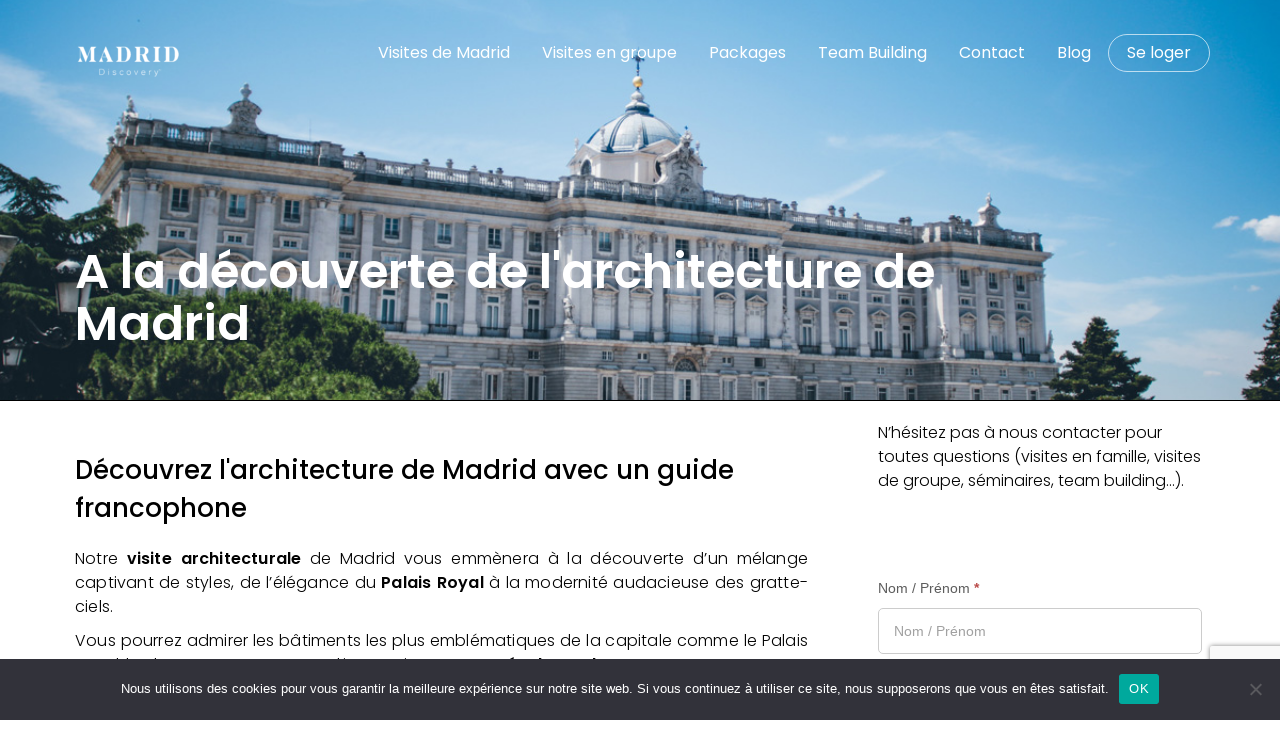

--- FILE ---
content_type: text/html; charset=UTF-8
request_url: https://madrid-discovery.com/tour/tour-architecture-madrid/
body_size: 23040
content:
<!DOCTYPE html>
<!--[if lt IE 7]>      <html class="no-js lt-ie9 lt-ie8 lt-ie7" lang="fr-FR" prefix="og: https://ogp.me/ns#"> <![endif]-->
<!--[if IE 7]>         <html class="no-js lt-ie9 lt-ie8" lang="fr-FR" prefix="og: https://ogp.me/ns#"> <![endif]-->
<!--[if IE 8]>         <html class="no-js lt-ie9" lang="fr-FR" prefix="og: https://ogp.me/ns#"> <![endif]-->
<!--[if gt IE 8]><!--> <html class="no-js" lang="fr-FR" prefix="og: https://ogp.me/ns#"> <!--<![endif]-->
<head>
  <meta charset="UTF-8">
  <meta name="viewport" content="width=device-width, initial-scale=1.0">
  <link rel="alternate" type="application/rss+xml" title="Madrid Discovery Feed" href="https://madrid-discovery.com/fr//feed/">
	<style>img:is([sizes="auto" i], [sizes^="auto," i]) { contain-intrinsic-size: 3000px 1500px }</style>
	<link rel="alternate" href="https://madrid-discovery.com/tour/tour-architecture-madrid/" hreflang="fr" />
<link rel="alternate" href="https://madrid-discovery.com/tour/madrid-architecture-guided-tour/" hreflang="en" />
<link rel="alternate" href="https://madrid-discovery.com/tour/guiadas-arquitectura-urbanismo/" hreflang="es" />
<link rel="alternate" href="https://madrid-discovery.com/tour/architettura-madrid/" hreflang="it" />
<link rel="alternate" href="https://madrid-discovery.com/tour/arquitetura-urbano-portugues/" hreflang="pt" />

<!-- Search Engine Optimization by Rank Math - https://rankmath.com/ -->
<title>Visites guidées d&#039;architecture et urbanisme en français - Madrid Discovery</title>
<meta name="description" content="Explorez la beauté et la richesse culturelle de Madrid lors de notre visite de Madrid en français. Ne perdez plus de temps pour réserver votre visite."/>
<meta name="robots" content="index, follow, max-snippet:-1, max-video-preview:-1, max-image-preview:large"/>
<link rel="canonical" href="https://madrid-discovery.com/tour/tour-architecture-madrid/" />
<meta property="og:locale" content="fr_FR" />
<meta property="og:type" content="article" />
<meta property="og:title" content="Visites guidées d&#039;architecture et urbanisme en français - Madrid Discovery" />
<meta property="og:description" content="Explorez la beauté et la richesse culturelle de Madrid lors de notre visite de Madrid en français. Ne perdez plus de temps pour réserver votre visite." />
<meta property="og:url" content="https://madrid-discovery.com/tour/tour-architecture-madrid/" />
<meta property="og:site_name" content="Madrid Discovery" />
<meta property="og:updated_time" content="2024-02-17T12:09:19+01:00" />
<meta property="og:image" content="https://madrid-discovery.com/wp-content/uploads/2023/10/tour-de-la-ville-de-madrid-en-francais.jpg" />
<meta property="og:image:secure_url" content="https://madrid-discovery.com/wp-content/uploads/2023/10/tour-de-la-ville-de-madrid-en-francais.jpg" />
<meta property="og:image:width" content="1200" />
<meta property="og:image:height" content="800" />
<meta property="og:image:alt" content="tour de la ville de madrid en francais" />
<meta property="og:image:type" content="image/jpeg" />
<meta name="twitter:card" content="summary_large_image" />
<meta name="twitter:title" content="Visites guidées d&#039;architecture et urbanisme en français - Madrid Discovery" />
<meta name="twitter:description" content="Explorez la beauté et la richesse culturelle de Madrid lors de notre visite de Madrid en français. Ne perdez plus de temps pour réserver votre visite." />
<meta name="twitter:image" content="https://madrid-discovery.com/wp-content/uploads/2023/10/tour-de-la-ville-de-madrid-en-francais.jpg" />
<!-- /Rank Math WordPress SEO plugin -->

<link href='https://fonts.gstatic.com' crossorigin rel='preconnect' />
<link rel="alternate" type="application/rss+xml" title="Madrid Discovery &raquo; Flux" href="https://madrid-discovery.com/fr/feed/" />
<link rel="alternate" type="application/rss+xml" title="Madrid Discovery &raquo; Flux des commentaires" href="https://madrid-discovery.com/fr/comments/feed/" />
<link rel='stylesheet' id='aloha-hfe-widgets-style-css' href='https://madrid-discovery.com/wp-content/plugins/th-widget-pack/header-footer/css/frontend.css?ver=1746616696' type='text/css' media='all' />
<link rel='stylesheet' id='formidable-css' href='https://madrid-discovery.com/wp-content/plugins/formidable/css/formidableforms.css?ver=1291843' type='text/css' media='all' />
<link rel='stylesheet' id='pt-cv-public-style-css' href='https://madrid-discovery.com/wp-content/plugins/content-views-query-and-display-post-page/public/assets/css/cv.css?ver=4.2.1' type='text/css' media='all' />
<link rel='stylesheet' id='hfe-widgets-style-css' href='https://madrid-discovery.com/wp-content/plugins/th-widget-pack/header-footer/hfe-plugin/header-footer/inc/widgets-css/frontend.css?ver=2.0.3' type='text/css' media='all' />
<link rel='stylesheet' id='themo-icons-css' href='https://madrid-discovery.com/wp-content/plugins/th-widget-pack/assets/icons/icons.css?ver=2.2.9' type='text/css' media='all' />
<link rel='stylesheet' id='thmv-global-css' href='https://madrid-discovery.com/wp-content/plugins/th-widget-pack/css/global.css?ver=1746616696' type='text/css' media='all' />
<style id='wp-emoji-styles-inline-css' type='text/css'>

	img.wp-smiley, img.emoji {
		display: inline !important;
		border: none !important;
		box-shadow: none !important;
		height: 1em !important;
		width: 1em !important;
		margin: 0 0.07em !important;
		vertical-align: -0.1em !important;
		background: none !important;
		padding: 0 !important;
	}
</style>
<style id='classic-theme-styles-inline-css' type='text/css'>
/*! This file is auto-generated */
.wp-block-button__link{color:#fff;background-color:#32373c;border-radius:9999px;box-shadow:none;text-decoration:none;padding:calc(.667em + 2px) calc(1.333em + 2px);font-size:1.125em}.wp-block-file__button{background:#32373c;color:#fff;text-decoration:none}
</style>
<style id='global-styles-inline-css' type='text/css'>
:root{--wp--preset--aspect-ratio--square: 1;--wp--preset--aspect-ratio--4-3: 4/3;--wp--preset--aspect-ratio--3-4: 3/4;--wp--preset--aspect-ratio--3-2: 3/2;--wp--preset--aspect-ratio--2-3: 2/3;--wp--preset--aspect-ratio--16-9: 16/9;--wp--preset--aspect-ratio--9-16: 9/16;--wp--preset--color--black: #000000;--wp--preset--color--cyan-bluish-gray: #abb8c3;--wp--preset--color--white: #ffffff;--wp--preset--color--pale-pink: #f78da7;--wp--preset--color--vivid-red: #cf2e2e;--wp--preset--color--luminous-vivid-orange: #ff6900;--wp--preset--color--luminous-vivid-amber: #fcb900;--wp--preset--color--light-green-cyan: #7bdcb5;--wp--preset--color--vivid-green-cyan: #00d084;--wp--preset--color--pale-cyan-blue: #8ed1fc;--wp--preset--color--vivid-cyan-blue: #0693e3;--wp--preset--color--vivid-purple: #9b51e0;--wp--preset--gradient--vivid-cyan-blue-to-vivid-purple: linear-gradient(135deg,rgba(6,147,227,1) 0%,rgb(155,81,224) 100%);--wp--preset--gradient--light-green-cyan-to-vivid-green-cyan: linear-gradient(135deg,rgb(122,220,180) 0%,rgb(0,208,130) 100%);--wp--preset--gradient--luminous-vivid-amber-to-luminous-vivid-orange: linear-gradient(135deg,rgba(252,185,0,1) 0%,rgba(255,105,0,1) 100%);--wp--preset--gradient--luminous-vivid-orange-to-vivid-red: linear-gradient(135deg,rgba(255,105,0,1) 0%,rgb(207,46,46) 100%);--wp--preset--gradient--very-light-gray-to-cyan-bluish-gray: linear-gradient(135deg,rgb(238,238,238) 0%,rgb(169,184,195) 100%);--wp--preset--gradient--cool-to-warm-spectrum: linear-gradient(135deg,rgb(74,234,220) 0%,rgb(151,120,209) 20%,rgb(207,42,186) 40%,rgb(238,44,130) 60%,rgb(251,105,98) 80%,rgb(254,248,76) 100%);--wp--preset--gradient--blush-light-purple: linear-gradient(135deg,rgb(255,206,236) 0%,rgb(152,150,240) 100%);--wp--preset--gradient--blush-bordeaux: linear-gradient(135deg,rgb(254,205,165) 0%,rgb(254,45,45) 50%,rgb(107,0,62) 100%);--wp--preset--gradient--luminous-dusk: linear-gradient(135deg,rgb(255,203,112) 0%,rgb(199,81,192) 50%,rgb(65,88,208) 100%);--wp--preset--gradient--pale-ocean: linear-gradient(135deg,rgb(255,245,203) 0%,rgb(182,227,212) 50%,rgb(51,167,181) 100%);--wp--preset--gradient--electric-grass: linear-gradient(135deg,rgb(202,248,128) 0%,rgb(113,206,126) 100%);--wp--preset--gradient--midnight: linear-gradient(135deg,rgb(2,3,129) 0%,rgb(40,116,252) 100%);--wp--preset--font-size--small: 13px;--wp--preset--font-size--medium: 20px;--wp--preset--font-size--large: 36px;--wp--preset--font-size--x-large: 42px;--wp--preset--spacing--20: 0.44rem;--wp--preset--spacing--30: 0.67rem;--wp--preset--spacing--40: 1rem;--wp--preset--spacing--50: 1.5rem;--wp--preset--spacing--60: 2.25rem;--wp--preset--spacing--70: 3.38rem;--wp--preset--spacing--80: 5.06rem;--wp--preset--shadow--natural: 6px 6px 9px rgba(0, 0, 0, 0.2);--wp--preset--shadow--deep: 12px 12px 50px rgba(0, 0, 0, 0.4);--wp--preset--shadow--sharp: 6px 6px 0px rgba(0, 0, 0, 0.2);--wp--preset--shadow--outlined: 6px 6px 0px -3px rgba(255, 255, 255, 1), 6px 6px rgba(0, 0, 0, 1);--wp--preset--shadow--crisp: 6px 6px 0px rgba(0, 0, 0, 1);}:where(.is-layout-flex){gap: 0.5em;}:where(.is-layout-grid){gap: 0.5em;}body .is-layout-flex{display: flex;}.is-layout-flex{flex-wrap: wrap;align-items: center;}.is-layout-flex > :is(*, div){margin: 0;}body .is-layout-grid{display: grid;}.is-layout-grid > :is(*, div){margin: 0;}:where(.wp-block-columns.is-layout-flex){gap: 2em;}:where(.wp-block-columns.is-layout-grid){gap: 2em;}:where(.wp-block-post-template.is-layout-flex){gap: 1.25em;}:where(.wp-block-post-template.is-layout-grid){gap: 1.25em;}.has-black-color{color: var(--wp--preset--color--black) !important;}.has-cyan-bluish-gray-color{color: var(--wp--preset--color--cyan-bluish-gray) !important;}.has-white-color{color: var(--wp--preset--color--white) !important;}.has-pale-pink-color{color: var(--wp--preset--color--pale-pink) !important;}.has-vivid-red-color{color: var(--wp--preset--color--vivid-red) !important;}.has-luminous-vivid-orange-color{color: var(--wp--preset--color--luminous-vivid-orange) !important;}.has-luminous-vivid-amber-color{color: var(--wp--preset--color--luminous-vivid-amber) !important;}.has-light-green-cyan-color{color: var(--wp--preset--color--light-green-cyan) !important;}.has-vivid-green-cyan-color{color: var(--wp--preset--color--vivid-green-cyan) !important;}.has-pale-cyan-blue-color{color: var(--wp--preset--color--pale-cyan-blue) !important;}.has-vivid-cyan-blue-color{color: var(--wp--preset--color--vivid-cyan-blue) !important;}.has-vivid-purple-color{color: var(--wp--preset--color--vivid-purple) !important;}.has-black-background-color{background-color: var(--wp--preset--color--black) !important;}.has-cyan-bluish-gray-background-color{background-color: var(--wp--preset--color--cyan-bluish-gray) !important;}.has-white-background-color{background-color: var(--wp--preset--color--white) !important;}.has-pale-pink-background-color{background-color: var(--wp--preset--color--pale-pink) !important;}.has-vivid-red-background-color{background-color: var(--wp--preset--color--vivid-red) !important;}.has-luminous-vivid-orange-background-color{background-color: var(--wp--preset--color--luminous-vivid-orange) !important;}.has-luminous-vivid-amber-background-color{background-color: var(--wp--preset--color--luminous-vivid-amber) !important;}.has-light-green-cyan-background-color{background-color: var(--wp--preset--color--light-green-cyan) !important;}.has-vivid-green-cyan-background-color{background-color: var(--wp--preset--color--vivid-green-cyan) !important;}.has-pale-cyan-blue-background-color{background-color: var(--wp--preset--color--pale-cyan-blue) !important;}.has-vivid-cyan-blue-background-color{background-color: var(--wp--preset--color--vivid-cyan-blue) !important;}.has-vivid-purple-background-color{background-color: var(--wp--preset--color--vivid-purple) !important;}.has-black-border-color{border-color: var(--wp--preset--color--black) !important;}.has-cyan-bluish-gray-border-color{border-color: var(--wp--preset--color--cyan-bluish-gray) !important;}.has-white-border-color{border-color: var(--wp--preset--color--white) !important;}.has-pale-pink-border-color{border-color: var(--wp--preset--color--pale-pink) !important;}.has-vivid-red-border-color{border-color: var(--wp--preset--color--vivid-red) !important;}.has-luminous-vivid-orange-border-color{border-color: var(--wp--preset--color--luminous-vivid-orange) !important;}.has-luminous-vivid-amber-border-color{border-color: var(--wp--preset--color--luminous-vivid-amber) !important;}.has-light-green-cyan-border-color{border-color: var(--wp--preset--color--light-green-cyan) !important;}.has-vivid-green-cyan-border-color{border-color: var(--wp--preset--color--vivid-green-cyan) !important;}.has-pale-cyan-blue-border-color{border-color: var(--wp--preset--color--pale-cyan-blue) !important;}.has-vivid-cyan-blue-border-color{border-color: var(--wp--preset--color--vivid-cyan-blue) !important;}.has-vivid-purple-border-color{border-color: var(--wp--preset--color--vivid-purple) !important;}.has-vivid-cyan-blue-to-vivid-purple-gradient-background{background: var(--wp--preset--gradient--vivid-cyan-blue-to-vivid-purple) !important;}.has-light-green-cyan-to-vivid-green-cyan-gradient-background{background: var(--wp--preset--gradient--light-green-cyan-to-vivid-green-cyan) !important;}.has-luminous-vivid-amber-to-luminous-vivid-orange-gradient-background{background: var(--wp--preset--gradient--luminous-vivid-amber-to-luminous-vivid-orange) !important;}.has-luminous-vivid-orange-to-vivid-red-gradient-background{background: var(--wp--preset--gradient--luminous-vivid-orange-to-vivid-red) !important;}.has-very-light-gray-to-cyan-bluish-gray-gradient-background{background: var(--wp--preset--gradient--very-light-gray-to-cyan-bluish-gray) !important;}.has-cool-to-warm-spectrum-gradient-background{background: var(--wp--preset--gradient--cool-to-warm-spectrum) !important;}.has-blush-light-purple-gradient-background{background: var(--wp--preset--gradient--blush-light-purple) !important;}.has-blush-bordeaux-gradient-background{background: var(--wp--preset--gradient--blush-bordeaux) !important;}.has-luminous-dusk-gradient-background{background: var(--wp--preset--gradient--luminous-dusk) !important;}.has-pale-ocean-gradient-background{background: var(--wp--preset--gradient--pale-ocean) !important;}.has-electric-grass-gradient-background{background: var(--wp--preset--gradient--electric-grass) !important;}.has-midnight-gradient-background{background: var(--wp--preset--gradient--midnight) !important;}.has-small-font-size{font-size: var(--wp--preset--font-size--small) !important;}.has-medium-font-size{font-size: var(--wp--preset--font-size--medium) !important;}.has-large-font-size{font-size: var(--wp--preset--font-size--large) !important;}.has-x-large-font-size{font-size: var(--wp--preset--font-size--x-large) !important;}
:where(.wp-block-post-template.is-layout-flex){gap: 1.25em;}:where(.wp-block-post-template.is-layout-grid){gap: 1.25em;}
:where(.wp-block-columns.is-layout-flex){gap: 2em;}:where(.wp-block-columns.is-layout-grid){gap: 2em;}
:root :where(.wp-block-pullquote){font-size: 1.5em;line-height: 1.6;}
</style>
<link rel='stylesheet' id='cookie-notice-front-css' href='https://madrid-discovery.com/wp-content/plugins/cookie-notice/css/front.min.css?ver=2.5.11' type='text/css' media='all' />
<link rel='stylesheet' id='hfe-style-css' href='https://madrid-discovery.com/wp-content/plugins/th-widget-pack/header-footer/hfe-plugin/header-footer/assets/css/header-footer-elementor.css?ver=2.0.3' type='text/css' media='all' />
<link rel='stylesheet' id='elementor-icons-css' href='https://madrid-discovery.com/wp-content/plugins/elementor/assets/lib/eicons/css/elementor-icons.min.css?ver=5.34.0' type='text/css' media='all' />
<link rel='stylesheet' id='elementor-frontend-css' href='https://madrid-discovery.com/wp-content/plugins/elementor/assets/css/frontend.min.css?ver=3.25.11' type='text/css' media='all' />
<link rel='stylesheet' id='swiper-css' href='https://madrid-discovery.com/wp-content/plugins/elementor/assets/lib/swiper/v8/css/swiper.min.css?ver=8.4.5' type='text/css' media='all' />
<link rel='stylesheet' id='e-swiper-css' href='https://madrid-discovery.com/wp-content/plugins/elementor/assets/css/conditionals/e-swiper.min.css?ver=3.25.11' type='text/css' media='all' />
<link rel='stylesheet' id='elementor-post-6592-css' href='https://madrid-discovery.com/wp-content/uploads/elementor/css/post-6592.css?ver=1741867007' type='text/css' media='all' />
<link rel='stylesheet' id='font-awesome-5-all-css' href='https://madrid-discovery.com/wp-content/plugins/elementor/assets/lib/font-awesome/css/all.min.css?ver=3.25.11' type='text/css' media='all' />
<link rel='stylesheet' id='font-awesome-4-shim-css' href='https://madrid-discovery.com/wp-content/plugins/elementor/assets/lib/font-awesome/css/v4-shims.min.css?ver=3.25.11' type='text/css' media='all' />
<link rel='stylesheet' id='widget-spacer-css' href='https://madrid-discovery.com/wp-content/plugins/elementor/assets/css/widget-spacer.min.css?ver=3.25.11' type='text/css' media='all' />
<link rel='stylesheet' id='widget-menu-anchor-css' href='https://madrid-discovery.com/wp-content/plugins/elementor/assets/css/widget-menu-anchor.min.css?ver=3.25.11' type='text/css' media='all' />
<link rel='stylesheet' id='widget-heading-css' href='https://madrid-discovery.com/wp-content/plugins/elementor/assets/css/widget-heading.min.css?ver=3.25.11' type='text/css' media='all' />
<link rel='stylesheet' id='widget-text-editor-css' href='https://madrid-discovery.com/wp-content/plugins/elementor/assets/css/widget-text-editor.min.css?ver=3.25.11' type='text/css' media='all' />
<link rel='stylesheet' id='widget-testimonial-css' href='https://madrid-discovery.com/wp-content/plugins/elementor/assets/css/widget-testimonial.min.css?ver=3.25.11' type='text/css' media='all' />
<link rel='stylesheet' id='widget-divider-css' href='https://madrid-discovery.com/wp-content/plugins/elementor/assets/css/widget-divider.min.css?ver=3.25.11' type='text/css' media='all' />
<link rel='stylesheet' id='widget-image-carousel-css' href='https://madrid-discovery.com/wp-content/plugins/elementor/assets/css/widget-image-carousel.min.css?ver=3.25.11' type='text/css' media='all' />
<link rel='stylesheet' id='elementor-post-19640-css' href='https://madrid-discovery.com/wp-content/uploads/elementor/css/post-19640.css?ver=1741871224' type='text/css' media='all' />
<link rel='stylesheet' id='chld_thm_cfg_parent-css' href='https://madrid-discovery.com/wp-content/themes/Embark/style.css?ver=6.7.4' type='text/css' media='all' />
<link rel='stylesheet' id='font-awesome-css' href='https://madrid-discovery.com/wp-content/plugins/elementor/assets/lib/font-awesome/css/font-awesome.min.css?ver=4.7.0' type='text/css' media='all' />
<link rel='stylesheet' id='hfe-icons-list-css' href='https://madrid-discovery.com/wp-content/plugins/elementor/assets/css/widget-icon-list.min.css?ver=3.24.3' type='text/css' media='all' />
<link rel='stylesheet' id='hfe-social-icons-css' href='https://madrid-discovery.com/wp-content/plugins/elementor/assets/css/widget-social-icons.min.css?ver=3.24.0' type='text/css' media='all' />
<link rel='stylesheet' id='hfe-social-share-icons-brands-css' href='https://madrid-discovery.com/wp-content/plugins/elementor/assets/lib/font-awesome/css/brands.css?ver=5.15.3' type='text/css' media='all' />
<link rel='stylesheet' id='hfe-social-share-icons-fontawesome-css' href='https://madrid-discovery.com/wp-content/plugins/elementor/assets/lib/font-awesome/css/fontawesome.css?ver=5.15.3' type='text/css' media='all' />
<link rel='stylesheet' id='hfe-nav-menu-icons-css' href='https://madrid-discovery.com/wp-content/plugins/elementor/assets/lib/font-awesome/css/solid.css?ver=5.15.3' type='text/css' media='all' />
<link rel='stylesheet' id='hfe-widget-blockquote-css' href='https://madrid-discovery.com/wp-content/plugins/elementor-pro/assets/css/widget-blockquote.min.css?ver=3.25.0' type='text/css' media='all' />
<link rel='stylesheet' id='roots_app-css' href='https://madrid-discovery.com/wp-content/themes/Embark/assets/css/app.css?ver=1' type='text/css' media='all' />
<style id='roots_app-inline-css' type='text/css'>
/* Include Ludirous Font */
 @font-face { font-family: 'ludicrous'; src:  url('https://madrid-discovery.com/wp-content/themes/Embark/assets/fonts/ludicrous.woff') format('woff'), url('https://madrid-discovery.com/wp-content/themes/Embark/assets/fonts/ludicrous.woff2')  format('woff2')}
</style>
<link rel='stylesheet' id='roots_child-css' href='https://madrid-discovery.com/wp-content/themes/Embark-child/style.css?ver=1.4.2.1705424791' type='text/css' media='all' />
<link rel='stylesheet' id='google-fonts-1-css' href='https://fonts.googleapis.com/css?family=Roboto%3A100%2C100italic%2C200%2C200italic%2C300%2C300italic%2C400%2C400italic%2C500%2C500italic%2C600%2C600italic%2C700%2C700italic%2C800%2C800italic%2C900%2C900italic%7CRoboto+Slab%3A100%2C100italic%2C200%2C200italic%2C300%2C300italic%2C400%2C400italic%2C500%2C500italic%2C600%2C600italic%2C700%2C700italic%2C800%2C800italic%2C900%2C900italic&#038;display=auto&#038;ver=6.7.4' type='text/css' media='all' />
<link rel="preconnect" href="https://fonts.gstatic.com/" crossorigin><script type="text/javascript" id="cookie-notice-front-js-before">
/* <![CDATA[ */
var cnArgs = {"ajaxUrl":"https:\/\/madrid-discovery.com\/wp-admin\/admin-ajax.php","nonce":"ca3c80d13c","hideEffect":"fade","position":"bottom","onScroll":false,"onScrollOffset":100,"onClick":false,"cookieName":"cookie_notice_accepted","cookieTime":2592000,"cookieTimeRejected":2592000,"globalCookie":false,"redirection":false,"cache":true,"revokeCookies":false,"revokeCookiesOpt":"automatic"};
/* ]]> */
</script>
<script type="text/javascript" src="https://madrid-discovery.com/wp-content/plugins/cookie-notice/js/front.min.js?ver=2.5.11" id="cookie-notice-front-js"></script>
<script type="text/javascript" src="https://madrid-discovery.com/wp-includes/js/jquery/jquery.min.js?ver=3.7.1" id="jquery-core-js"></script>
<script type="text/javascript" src="https://madrid-discovery.com/wp-includes/js/jquery/jquery-migrate.min.js?ver=3.4.1" id="jquery-migrate-js"></script>
<script type="text/javascript" id="jquery-js-after">
/* <![CDATA[ */
!function($){"use strict";$(document).ready(function(){$(this).scrollTop()>100&&$(".hfe-scroll-to-top-wrap").removeClass("hfe-scroll-to-top-hide"),$(window).scroll(function(){$(this).scrollTop()<100?$(".hfe-scroll-to-top-wrap").fadeOut(300):$(".hfe-scroll-to-top-wrap").fadeIn(300)}),$(".hfe-scroll-to-top-wrap").on("click",function(){$("html, body").animate({scrollTop:0},300);return!1})})}(jQuery);
/* ]]> */
</script>
<script type="text/javascript" src="https://madrid-discovery.com/wp-content/plugins/elementor/assets/lib/font-awesome/js/v4-shims.min.js?ver=3.25.11" id="font-awesome-4-shim-js"></script>
<link rel="https://api.w.org/" href="https://madrid-discovery.com/wp-json/" /><link rel="EditURI" type="application/rsd+xml" title="RSD" href="https://madrid-discovery.com/xmlrpc.php?rsd" />
<meta name="generator" content="WordPress 6.7.4" />
<link rel='shortlink' href='https://madrid-discovery.com/?p=19640' />
<link rel="alternate" title="oEmbed (JSON)" type="application/json+oembed" href="https://madrid-discovery.com/wp-json/oembed/1.0/embed?url=https%3A%2F%2Fmadrid-discovery.com%2Ftour%2Ftour-architecture-madrid%2F&#038;lang=fr" />
<link rel="alternate" title="oEmbed (XML)" type="text/xml+oembed" href="https://madrid-discovery.com/wp-json/oembed/1.0/embed?url=https%3A%2F%2Fmadrid-discovery.com%2Ftour%2Ftour-architecture-madrid%2F&#038;format=xml&#038;lang=fr" />
<!--[if lt IE 9]>
<script src="https://madrid-discovery.com/wp-content/themes/Embark/assets/js/vendor/html5shiv.min.js"></script>
<script src="https://madrid-discovery.com/wp-content/themes/Embark/assets/js/vendor/respond.min.js"></script>
<![endif]-->
<meta name="generator" content="Elementor 3.25.11; features: additional_custom_breakpoints, e_optimized_control_loading; settings: css_print_method-external, google_font-enabled, font_display-auto">
			<style>
				.e-con.e-parent:nth-of-type(n+4):not(.e-lazyloaded):not(.e-no-lazyload),
				.e-con.e-parent:nth-of-type(n+4):not(.e-lazyloaded):not(.e-no-lazyload) * {
					background-image: none !important;
				}
				@media screen and (max-height: 1024px) {
					.e-con.e-parent:nth-of-type(n+3):not(.e-lazyloaded):not(.e-no-lazyload),
					.e-con.e-parent:nth-of-type(n+3):not(.e-lazyloaded):not(.e-no-lazyload) * {
						background-image: none !important;
					}
				}
				@media screen and (max-height: 640px) {
					.e-con.e-parent:nth-of-type(n+2):not(.e-lazyloaded):not(.e-no-lazyload),
					.e-con.e-parent:nth-of-type(n+2):not(.e-lazyloaded):not(.e-no-lazyload) * {
						background-image: none !important;
					}
				}
			</style>
				<!-- Global site tag (gtag.js) - Google Analytics -->
<script async src="https://www.googletagmanager.com/gtag/js?id=UA-127664229-1"></script>
<script>
window.dataLayer = window.dataLayer || [];
function gtag(){dataLayer.push(arguments);}
gtag('js', new Date());
gtag('config', 'UA-127664229-1');
</script>
<link rel="icon" href="https://madrid-discovery.com/wp-content/uploads/2024/01/cropped-favicon-madrid-discovery-32x32.png" sizes="32x32" />
<link rel="icon" href="https://madrid-discovery.com/wp-content/uploads/2024/01/cropped-favicon-madrid-discovery-192x192.png" sizes="192x192" />
<link rel="apple-touch-icon" href="https://madrid-discovery.com/wp-content/uploads/2024/01/cropped-favicon-madrid-discovery-180x180.png" />
<meta name="msapplication-TileImage" content="https://madrid-discovery.com/wp-content/uploads/2024/01/cropped-favicon-madrid-discovery-270x270.png" />
		<style type="text/css" id="wp-custom-css">
			/*
You can add your own CSS here.

Click the help icon above to learn more.
*/
div#topcontrol {
    display: none;
}





.rpwe-block ul {
    list-style: none!important;
    margin-left: 0 !important;
    padding-left: 0 !important;
}
.rpwe-block li {
    border-bottom: 1px solid #eee;
    margin-bottom: 10px;
    padding-bottom: 10px;
    list-style-type: none;
}
.rpwe-block a {
    display: inline !important;
    text-decoration: blue;
}
.rpwe-block h3 {
    background: none !important;
    clear: none;
    margin-bottom: 0 !important;
    margin-top: 0 !important;
    font-weight: 400;
    font-size: 14px !important;
    line-height: 1.5em;
}
.rpwe-thumb {
    border: 1px solid #eee !important;
    box-shadow: none !important;
    margin: 2px 10px 2px 0;
    padding: 3px !important;
}
.rpwe-summary {
    font-size: 12px;
}
.rpwe-time {
    color: #bbb;
    font-size: 11px;
}
.rpwe-alignleft {
    display: inline;
    float: left;
}
.rpwe-alignright {
    display: inline;
    float: right;
}
.rpwe-aligncenter {
    display: block;
    margin-left: auto;
    margin-right: auto;
}
.rpwe-clearfix:before,.rpwe-clearfix:after {
    content: "";
    display: table !important;
}
.rpwe-clearfix:after {
    clear: both;
}
.rpwe-clearfix {
    zoom: 1;
}

  /* bouton pour lien hotel */
.fancy {
 background-color: transparent;
 border: 2px solid #000;
 border-radius: 0;
 box-sizing: border-box;
 color: #fff;
 cursor: pointer;
 display: inline-block;
 float: left;
 font-weight: 700;
 letter-spacing: 0.05em;
 margin: 0;
 outline: none;
 overflow: visible;
 padding: 1.25em 2em;
 position: relative;
 text-align: center;
 text-decoration: none;
 text-transform: none;
 transition: all 0.3s ease-in-out;
 user-select: none;
 font-size: 13px;
}

.fancy::before {
 content: " ";
 width: 1.5625rem;
 height: 2px;
 background: black;
 top: 50%;
 left: 1.5em;
 position: absolute;
 transform: translateY(-50%);
 transform-origin: center;
 transition: background 0.3s linear, width 0.3s linear;
}

.fancy .text {
 font-size: 1.125em;
 line-height: 1.33333em;
 padding-left: 2em;
 display: block;
 text-align: left;
 transition: all 0.3s ease-in-out;
 text-transform: uppercase;
 text-decoration: none;
 color: black;
}

.fancy .top-key {
 height: 2px;
 width: 1.5625rem;
 top: -2px;
 left: 0.625rem;
 position: absolute;
 background: #e8e8e8;
 transition: width 0.5s ease-out, left 0.3s ease-out;
}

.fancy .bottom-key-1 {
 height: 2px;
 width: 1.5625rem;
 right: 1.875rem;
 bottom: -2px;
 position: absolute;
 background: #e8e8e8;
 transition: width 0.5s ease-out, right 0.3s ease-out;
}

.fancy .bottom-key-2 {
 height: 2px;
 width: 0.625rem;
 right: 0.625rem;
 bottom: -2px;
 position: absolute;
 background: #e8e8e8;
 transition: width 0.5s ease-out, right 0.3s ease-out;
}
		</style>
		<style id="kirki-inline-styles">#logo img{max-height:70px;width:auto;}.navbar .navbar-nav{margin-top:28px;}.navbar .navbar-toggle{top:28px;}.themo_cart_icon{margin-top:calc(28px + 12px);}.btn-cta-primary,.navbar .navbar-nav>li>a:hover:after,.navbar .navbar-nav>li.active>a:after,.navbar .navbar-nav>li.active>a:hover:after,.navbar .navbar-nav>li.active>a:focus:after,.headhesive--clone .navbar-nav > li > a:hover:after,.banner[data-transparent-header="true"].headhesive--clone .navbar-nav > li > a:hover:after,form input[type=submit],html .woocommerce a.button.alt,html .woocommerce-page a.button.alt,html .woocommerce a.button,html .woocommerce-page a.button,.woocommerce #respond input#submit.alt:hover,.woocommerce a.button.alt:hover,.woocommerce #respond input#submit.alt, .woocommerce button.button.alt, .woocommerce input.button.alt, .woocommerce button.button.alt:hover,.woocommerce input.button.alt:hover,.woocommerce #respond input#submit.disabled,.woocommerce #respond input#submit:disabled,.woocommerce #respond input#submit:disabled[disabled],.woocommerce a.button.disabled,.woocommerce a.button:disabled,.woocommerce a.button:disabled[disabled],.woocommerce button.button.disabled,.woocommerce button.button:disabled,.woocommerce button.button:disabled[disabled],.woocommerce input.button.disabled,.woocommerce input.button:disabled,.woocommerce input.button:disabled[disabled],.woocommerce #respond input#submit.disabled:hover,.woocommerce #respond input#submit:disabled:hover,.woocommerce #respond input#submit:disabled[disabled]:hover,.woocommerce a.button.disabled:hover,.woocommerce a.button:disabled:hover,.woocommerce a.button:disabled[disabled]:hover,.woocommerce button.button.disabled:hover,.woocommerce button.button:disabled:hover,.woocommerce button.button:disabled[disabled]:hover,.woocommerce input.button.disabled:hover,.woocommerce input.button:disabled:hover,.woocommerce input.button:disabled[disabled]:hover,.woocommerce #respond input#submit.alt.disabled,.woocommerce #respond input#submit.alt.disabled:hover,.woocommerce #respond input#submit.alt:disabled,.woocommerce #respond input#submit.alt:disabled:hover,.woocommerce #respond input#submit.alt:disabled[disabled],.woocommerce #respond input#submit.alt:disabled[disabled]:hover,.woocommerce a.button.alt.disabled,.woocommerce a.button.alt.disabled:hover,.woocommerce a.button.alt:disabled,.woocommerce a.button.alt:disabled:hover,.woocommerce a.button.alt:disabled[disabled],.woocommerce a.button.alt:disabled[disabled]:hover,.woocommerce button.button.alt.disabled,.woocommerce button.button.alt.disabled:hover,.woocommerce button.button.alt:disabled,.woocommerce button.button.alt:disabled:hover,.woocommerce button.button.alt:disabled[disabled],.woocommerce button.button.alt:disabled[disabled]:hover,.woocommerce input.button.alt.disabled,.woocommerce input.button.alt.disabled:hover,.woocommerce input.button.alt:disabled,.woocommerce input.button.alt:disabled:hover,.woocommerce input.button.alt:disabled[disabled],.woocommerce input.button.alt:disabled[disabled]:hover,p.demo_store,.woocommerce.widget_price_filter .ui-slider .ui-slider-handle,.th-conversion form input[type=submit],.th-conversion .with_frm_style input[type=submit],.th-pricing-column.th-highlight,.search-submit,.search-submit:hover,.widget .tagcloud a:hover,.footer .tagcloud a:hover,.btn-standard-primary-form form .frm_submit input[type=submit],.btn-standard-primary-form form .frm_submit input[type=submit]:hover,.btn-ghost-primary-form form .frm_submit input[type=submit]:hover,.btn-cta-primary-form form .frm_submit input[type=submit],.btn-cta-primary-form form .frm_submit input[type=submit]:hover,.th-widget-area form input[type=submit],.th-widget-area .with_frm_style .frm_submit input[type=submit]{background-color:#000000;}a,.accent,.navbar .navbar-nav .dropdown-menu li.active a,.navbar .navbar-nav .dropdown-menu li a:hover,.navbar .navbar-nav .dropdown-menu li.active a:hover,.page-title h1,.inner-container>h1.entry-title,.woocommerce ul.products li.product .price,.woocommerce ul.products li.product .price del,.woocommerce .single-product .product .price,.woocommerce.single-product .product .price,.woocommerce .single-product .product .price ins,.woocommerce.single-product .product .price ins,.a2c-ghost.woocommerce a.button,.th-cta .th-cta-text span,.elementor-widget-themo-header .th-header-wrap .elementor-icon-box-title,.elementor-widget-themo-info-card .th-info-card-wrap .elementor-icon-box-title,.map-info h3,.th-pkg-content h3,.th-pricing-cost,.elementor-widget-themo-service-block .th-service-block-w .elementor-icon-box-title,#main-flex-slider .slides h1,.th-team-member-social a i:hover,.elementor-widget-toggle .elementor-toggle .elementor-toggle-title,.elementor-widget-toggle .elementor-toggle .elementor-toggle-title.active,.elementor-widget-toggle .elementor-toggle .elementor-toggle-icon{color:#000000;}.btn-standard-primary,.btn-ghost-primary:hover,.pager li>a:hover,.pager li>span:hover,.a2c-ghost.woocommerce a.button:hover{background-color:#000000;}.btn-standard-primary,.btn-ghost-primary:hover,.pager li>a:hover,.pager li>span:hover,.a2c-ghost.woocommerce a.button:hover,.btn-standard-primary-form form .frm_submit input[type=submit],.btn-standard-primary-form form .frm_submit input[type=submit]:hover,.btn-ghost-primary-form form .frm_submit input[type=submit]:hover,.btn-ghost-primary-form form .frm_submit input[type=submit]{border-color:#000000;}.btn-ghost-primary,.btn-ghost-primary:focus,.th-portfolio-filters a.current,.a2c-ghost.woocommerce a.button,.btn-ghost-primary-form form .frm_submit input[type=submit]{color:#000000;}.btn-ghost-primary,.th-portfolio-filters a.current,.a2c-ghost.woocommerce a.button{border-color:#000000;}form select:focus,form textarea:focus,form input:focus,.th-widget-area .widget select:focus,.search-form input:focus{border-color:#000000!important;}.elementor-widget-themo-header .th-header-wrap .elementor-icon,.elementor-widget-themo-header.elementor-view-default .th-header-wrap .elementor-icon,.elementor-widget-themo-service-block .th-service-block-w .elementor-icon,.elementor-widget-themo-service-block.elementor-view-default .th-service-block-w .elementor-icon{color:#000000;}.btn-cta-accent,.a2c-cta.woocommerce a.button,.a2c-cta.woocommerce a.button:hover,.elementor-widget-themo-header.elementor-view-stacked .th-header-wrap .elementor-icon,.elementor-widget-themo-service-block.elementor-view-stacked .th-service-block-w .elementor-icon,.btn-standard-accent-form form .frm_submit input[type=submit],.btn-standard-accent-form form .frm_submit input[type=submit]:hover,.btn-ghost-accent-form form .frm_submit input[type=submit]:hover,.btn-cta-accent-form form .frm_submit input[type=submit],.btn-cta-accent-form form .frm_submit input[type=submit]:hover{background-color:#000000;}body #booked-profile-page input[type=submit].button-primary,body table.booked-calendar input[type=submit].button-primary,body .booked-modal input[type=submit].button-primary,body table.booked-calendar .booked-appt-list .timeslot .timeslot-people button,body #booked-profile-page .booked-profile-appt-list .appt-block.approved .status-block{background:#000000!important;}body #booked-profile-page input[type=submit].button-primary,body table.booked-calendar input[type=submit].button-primary,body .booked-modal input[type=submit].button-primary,body table.booked-calendar .booked-appt-list .timeslot .timeslot-people button,.btn-standard-accent-form form .frm_submit input[type=submit],.btn-standard-accent-form form .frm_submit input[type=submit]:hover,.btn-ghost-accent-form form .frm_submit input[type=submit]:hover,.btn-ghost-accent-form form .frm_submit input[type=submit]{border-color:#000000!important;}.btn-standard-accent,.btn-ghost-accent:hover{background-color:#000000;border-color:#000000;}.btn-ghost-accent,.btn-ghost-accent:focus,.elementor-widget-themo-header.elementor-view-framed .th-header-wrap .elementor-icon,.elementor-widget-themo-service-block.elementor-view-framed .th-service-block-w .elementor-icon,.btn-ghost-accent-form form .frm_submit input[type=submit]{color:#000000;}.btn-ghost-accent,.elementor-widget-themo-header.elementor-view-framed .th-header-wrap .elementor-icon,.elementor-widget-themo-service-block.elementor-view-framed .th-service-block-w .elementor-icon{border-color:#000000;}.h1,.h2,.h3,.h4,.h5,.h6,h1,h2,h3,h4,h5,h6{font-family:Poppins;font-weight:600;}body,p,li{font-family:Poppins;font-size:16px;font-weight:300;line-height:1.5;color:#020202;}.navbar .navbar-nav > li > a, .navbar .navbar-nav > li > a:hover, .navbar .navbar-nav > li.active > a, .navbar .navbar-nav > li.active > a:hover, .navbar .navbar-nav > li.active > a:focus, .banner[data-transparent-header="true"].headhesive--clone .navbar-nav > li > a, .navbar .navbar-nav > li.th-accent{font-family:Poppins;font-size:16px;font-weight:400;color:#333333;}body{background-color:#FFF;}/* devanagari */
@font-face {
  font-family: 'Poppins';
  font-style: normal;
  font-weight: 300;
  font-display: swap;
  src: url(https://madrid-discovery.com/wp-content/fonts/poppins/pxiByp8kv8JHgFVrLDz8Z11lFc-K.woff2) format('woff2');
  unicode-range: U+0900-097F, U+1CD0-1CF9, U+200C-200D, U+20A8, U+20B9, U+20F0, U+25CC, U+A830-A839, U+A8E0-A8FF, U+11B00-11B09;
}
/* latin-ext */
@font-face {
  font-family: 'Poppins';
  font-style: normal;
  font-weight: 300;
  font-display: swap;
  src: url(https://madrid-discovery.com/wp-content/fonts/poppins/pxiByp8kv8JHgFVrLDz8Z1JlFc-K.woff2) format('woff2');
  unicode-range: U+0100-02BA, U+02BD-02C5, U+02C7-02CC, U+02CE-02D7, U+02DD-02FF, U+0304, U+0308, U+0329, U+1D00-1DBF, U+1E00-1E9F, U+1EF2-1EFF, U+2020, U+20A0-20AB, U+20AD-20C0, U+2113, U+2C60-2C7F, U+A720-A7FF;
}
/* latin */
@font-face {
  font-family: 'Poppins';
  font-style: normal;
  font-weight: 300;
  font-display: swap;
  src: url(https://madrid-discovery.com/wp-content/fonts/poppins/pxiByp8kv8JHgFVrLDz8Z1xlFQ.woff2) format('woff2');
  unicode-range: U+0000-00FF, U+0131, U+0152-0153, U+02BB-02BC, U+02C6, U+02DA, U+02DC, U+0304, U+0308, U+0329, U+2000-206F, U+20AC, U+2122, U+2191, U+2193, U+2212, U+2215, U+FEFF, U+FFFD;
}
/* devanagari */
@font-face {
  font-family: 'Poppins';
  font-style: normal;
  font-weight: 400;
  font-display: swap;
  src: url(https://madrid-discovery.com/wp-content/fonts/poppins/pxiEyp8kv8JHgFVrJJbecmNE.woff2) format('woff2');
  unicode-range: U+0900-097F, U+1CD0-1CF9, U+200C-200D, U+20A8, U+20B9, U+20F0, U+25CC, U+A830-A839, U+A8E0-A8FF, U+11B00-11B09;
}
/* latin-ext */
@font-face {
  font-family: 'Poppins';
  font-style: normal;
  font-weight: 400;
  font-display: swap;
  src: url(https://madrid-discovery.com/wp-content/fonts/poppins/pxiEyp8kv8JHgFVrJJnecmNE.woff2) format('woff2');
  unicode-range: U+0100-02BA, U+02BD-02C5, U+02C7-02CC, U+02CE-02D7, U+02DD-02FF, U+0304, U+0308, U+0329, U+1D00-1DBF, U+1E00-1E9F, U+1EF2-1EFF, U+2020, U+20A0-20AB, U+20AD-20C0, U+2113, U+2C60-2C7F, U+A720-A7FF;
}
/* latin */
@font-face {
  font-family: 'Poppins';
  font-style: normal;
  font-weight: 400;
  font-display: swap;
  src: url(https://madrid-discovery.com/wp-content/fonts/poppins/pxiEyp8kv8JHgFVrJJfecg.woff2) format('woff2');
  unicode-range: U+0000-00FF, U+0131, U+0152-0153, U+02BB-02BC, U+02C6, U+02DA, U+02DC, U+0304, U+0308, U+0329, U+2000-206F, U+20AC, U+2122, U+2191, U+2193, U+2212, U+2215, U+FEFF, U+FFFD;
}
/* devanagari */
@font-face {
  font-family: 'Poppins';
  font-style: normal;
  font-weight: 500;
  font-display: swap;
  src: url(https://madrid-discovery.com/wp-content/fonts/poppins/pxiByp8kv8JHgFVrLGT9Z11lFc-K.woff2) format('woff2');
  unicode-range: U+0900-097F, U+1CD0-1CF9, U+200C-200D, U+20A8, U+20B9, U+20F0, U+25CC, U+A830-A839, U+A8E0-A8FF, U+11B00-11B09;
}
/* latin-ext */
@font-face {
  font-family: 'Poppins';
  font-style: normal;
  font-weight: 500;
  font-display: swap;
  src: url(https://madrid-discovery.com/wp-content/fonts/poppins/pxiByp8kv8JHgFVrLGT9Z1JlFc-K.woff2) format('woff2');
  unicode-range: U+0100-02BA, U+02BD-02C5, U+02C7-02CC, U+02CE-02D7, U+02DD-02FF, U+0304, U+0308, U+0329, U+1D00-1DBF, U+1E00-1E9F, U+1EF2-1EFF, U+2020, U+20A0-20AB, U+20AD-20C0, U+2113, U+2C60-2C7F, U+A720-A7FF;
}
/* latin */
@font-face {
  font-family: 'Poppins';
  font-style: normal;
  font-weight: 500;
  font-display: swap;
  src: url(https://madrid-discovery.com/wp-content/fonts/poppins/pxiByp8kv8JHgFVrLGT9Z1xlFQ.woff2) format('woff2');
  unicode-range: U+0000-00FF, U+0131, U+0152-0153, U+02BB-02BC, U+02C6, U+02DA, U+02DC, U+0304, U+0308, U+0329, U+2000-206F, U+20AC, U+2122, U+2191, U+2193, U+2212, U+2215, U+FEFF, U+FFFD;
}
/* devanagari */
@font-face {
  font-family: 'Poppins';
  font-style: normal;
  font-weight: 600;
  font-display: swap;
  src: url(https://madrid-discovery.com/wp-content/fonts/poppins/pxiByp8kv8JHgFVrLEj6Z11lFc-K.woff2) format('woff2');
  unicode-range: U+0900-097F, U+1CD0-1CF9, U+200C-200D, U+20A8, U+20B9, U+20F0, U+25CC, U+A830-A839, U+A8E0-A8FF, U+11B00-11B09;
}
/* latin-ext */
@font-face {
  font-family: 'Poppins';
  font-style: normal;
  font-weight: 600;
  font-display: swap;
  src: url(https://madrid-discovery.com/wp-content/fonts/poppins/pxiByp8kv8JHgFVrLEj6Z1JlFc-K.woff2) format('woff2');
  unicode-range: U+0100-02BA, U+02BD-02C5, U+02C7-02CC, U+02CE-02D7, U+02DD-02FF, U+0304, U+0308, U+0329, U+1D00-1DBF, U+1E00-1E9F, U+1EF2-1EFF, U+2020, U+20A0-20AB, U+20AD-20C0, U+2113, U+2C60-2C7F, U+A720-A7FF;
}
/* latin */
@font-face {
  font-family: 'Poppins';
  font-style: normal;
  font-weight: 600;
  font-display: swap;
  src: url(https://madrid-discovery.com/wp-content/fonts/poppins/pxiByp8kv8JHgFVrLEj6Z1xlFQ.woff2) format('woff2');
  unicode-range: U+0000-00FF, U+0131, U+0152-0153, U+02BB-02BC, U+02C6, U+02DA, U+02DC, U+0304, U+0308, U+0329, U+2000-206F, U+20AC, U+2122, U+2191, U+2193, U+2212, U+2215, U+FEFF, U+FFFD;
}/* devanagari */
@font-face {
  font-family: 'Poppins';
  font-style: normal;
  font-weight: 300;
  font-display: swap;
  src: url(https://madrid-discovery.com/wp-content/fonts/poppins/pxiByp8kv8JHgFVrLDz8Z11lFc-K.woff2) format('woff2');
  unicode-range: U+0900-097F, U+1CD0-1CF9, U+200C-200D, U+20A8, U+20B9, U+20F0, U+25CC, U+A830-A839, U+A8E0-A8FF, U+11B00-11B09;
}
/* latin-ext */
@font-face {
  font-family: 'Poppins';
  font-style: normal;
  font-weight: 300;
  font-display: swap;
  src: url(https://madrid-discovery.com/wp-content/fonts/poppins/pxiByp8kv8JHgFVrLDz8Z1JlFc-K.woff2) format('woff2');
  unicode-range: U+0100-02BA, U+02BD-02C5, U+02C7-02CC, U+02CE-02D7, U+02DD-02FF, U+0304, U+0308, U+0329, U+1D00-1DBF, U+1E00-1E9F, U+1EF2-1EFF, U+2020, U+20A0-20AB, U+20AD-20C0, U+2113, U+2C60-2C7F, U+A720-A7FF;
}
/* latin */
@font-face {
  font-family: 'Poppins';
  font-style: normal;
  font-weight: 300;
  font-display: swap;
  src: url(https://madrid-discovery.com/wp-content/fonts/poppins/pxiByp8kv8JHgFVrLDz8Z1xlFQ.woff2) format('woff2');
  unicode-range: U+0000-00FF, U+0131, U+0152-0153, U+02BB-02BC, U+02C6, U+02DA, U+02DC, U+0304, U+0308, U+0329, U+2000-206F, U+20AC, U+2122, U+2191, U+2193, U+2212, U+2215, U+FEFF, U+FFFD;
}
/* devanagari */
@font-face {
  font-family: 'Poppins';
  font-style: normal;
  font-weight: 400;
  font-display: swap;
  src: url(https://madrid-discovery.com/wp-content/fonts/poppins/pxiEyp8kv8JHgFVrJJbecmNE.woff2) format('woff2');
  unicode-range: U+0900-097F, U+1CD0-1CF9, U+200C-200D, U+20A8, U+20B9, U+20F0, U+25CC, U+A830-A839, U+A8E0-A8FF, U+11B00-11B09;
}
/* latin-ext */
@font-face {
  font-family: 'Poppins';
  font-style: normal;
  font-weight: 400;
  font-display: swap;
  src: url(https://madrid-discovery.com/wp-content/fonts/poppins/pxiEyp8kv8JHgFVrJJnecmNE.woff2) format('woff2');
  unicode-range: U+0100-02BA, U+02BD-02C5, U+02C7-02CC, U+02CE-02D7, U+02DD-02FF, U+0304, U+0308, U+0329, U+1D00-1DBF, U+1E00-1E9F, U+1EF2-1EFF, U+2020, U+20A0-20AB, U+20AD-20C0, U+2113, U+2C60-2C7F, U+A720-A7FF;
}
/* latin */
@font-face {
  font-family: 'Poppins';
  font-style: normal;
  font-weight: 400;
  font-display: swap;
  src: url(https://madrid-discovery.com/wp-content/fonts/poppins/pxiEyp8kv8JHgFVrJJfecg.woff2) format('woff2');
  unicode-range: U+0000-00FF, U+0131, U+0152-0153, U+02BB-02BC, U+02C6, U+02DA, U+02DC, U+0304, U+0308, U+0329, U+2000-206F, U+20AC, U+2122, U+2191, U+2193, U+2212, U+2215, U+FEFF, U+FFFD;
}
/* devanagari */
@font-face {
  font-family: 'Poppins';
  font-style: normal;
  font-weight: 500;
  font-display: swap;
  src: url(https://madrid-discovery.com/wp-content/fonts/poppins/pxiByp8kv8JHgFVrLGT9Z11lFc-K.woff2) format('woff2');
  unicode-range: U+0900-097F, U+1CD0-1CF9, U+200C-200D, U+20A8, U+20B9, U+20F0, U+25CC, U+A830-A839, U+A8E0-A8FF, U+11B00-11B09;
}
/* latin-ext */
@font-face {
  font-family: 'Poppins';
  font-style: normal;
  font-weight: 500;
  font-display: swap;
  src: url(https://madrid-discovery.com/wp-content/fonts/poppins/pxiByp8kv8JHgFVrLGT9Z1JlFc-K.woff2) format('woff2');
  unicode-range: U+0100-02BA, U+02BD-02C5, U+02C7-02CC, U+02CE-02D7, U+02DD-02FF, U+0304, U+0308, U+0329, U+1D00-1DBF, U+1E00-1E9F, U+1EF2-1EFF, U+2020, U+20A0-20AB, U+20AD-20C0, U+2113, U+2C60-2C7F, U+A720-A7FF;
}
/* latin */
@font-face {
  font-family: 'Poppins';
  font-style: normal;
  font-weight: 500;
  font-display: swap;
  src: url(https://madrid-discovery.com/wp-content/fonts/poppins/pxiByp8kv8JHgFVrLGT9Z1xlFQ.woff2) format('woff2');
  unicode-range: U+0000-00FF, U+0131, U+0152-0153, U+02BB-02BC, U+02C6, U+02DA, U+02DC, U+0304, U+0308, U+0329, U+2000-206F, U+20AC, U+2122, U+2191, U+2193, U+2212, U+2215, U+FEFF, U+FFFD;
}
/* devanagari */
@font-face {
  font-family: 'Poppins';
  font-style: normal;
  font-weight: 600;
  font-display: swap;
  src: url(https://madrid-discovery.com/wp-content/fonts/poppins/pxiByp8kv8JHgFVrLEj6Z11lFc-K.woff2) format('woff2');
  unicode-range: U+0900-097F, U+1CD0-1CF9, U+200C-200D, U+20A8, U+20B9, U+20F0, U+25CC, U+A830-A839, U+A8E0-A8FF, U+11B00-11B09;
}
/* latin-ext */
@font-face {
  font-family: 'Poppins';
  font-style: normal;
  font-weight: 600;
  font-display: swap;
  src: url(https://madrid-discovery.com/wp-content/fonts/poppins/pxiByp8kv8JHgFVrLEj6Z1JlFc-K.woff2) format('woff2');
  unicode-range: U+0100-02BA, U+02BD-02C5, U+02C7-02CC, U+02CE-02D7, U+02DD-02FF, U+0304, U+0308, U+0329, U+1D00-1DBF, U+1E00-1E9F, U+1EF2-1EFF, U+2020, U+20A0-20AB, U+20AD-20C0, U+2113, U+2C60-2C7F, U+A720-A7FF;
}
/* latin */
@font-face {
  font-family: 'Poppins';
  font-style: normal;
  font-weight: 600;
  font-display: swap;
  src: url(https://madrid-discovery.com/wp-content/fonts/poppins/pxiByp8kv8JHgFVrLEj6Z1xlFQ.woff2) format('woff2');
  unicode-range: U+0000-00FF, U+0131, U+0152-0153, U+02BB-02BC, U+02C6, U+02DA, U+02DC, U+0304, U+0308, U+0329, U+2000-206F, U+20AC, U+2122, U+2191, U+2193, U+2212, U+2215, U+FEFF, U+FFFD;
}/* devanagari */
@font-face {
  font-family: 'Poppins';
  font-style: normal;
  font-weight: 300;
  font-display: swap;
  src: url(https://madrid-discovery.com/wp-content/fonts/poppins/pxiByp8kv8JHgFVrLDz8Z11lFc-K.woff2) format('woff2');
  unicode-range: U+0900-097F, U+1CD0-1CF9, U+200C-200D, U+20A8, U+20B9, U+20F0, U+25CC, U+A830-A839, U+A8E0-A8FF, U+11B00-11B09;
}
/* latin-ext */
@font-face {
  font-family: 'Poppins';
  font-style: normal;
  font-weight: 300;
  font-display: swap;
  src: url(https://madrid-discovery.com/wp-content/fonts/poppins/pxiByp8kv8JHgFVrLDz8Z1JlFc-K.woff2) format('woff2');
  unicode-range: U+0100-02BA, U+02BD-02C5, U+02C7-02CC, U+02CE-02D7, U+02DD-02FF, U+0304, U+0308, U+0329, U+1D00-1DBF, U+1E00-1E9F, U+1EF2-1EFF, U+2020, U+20A0-20AB, U+20AD-20C0, U+2113, U+2C60-2C7F, U+A720-A7FF;
}
/* latin */
@font-face {
  font-family: 'Poppins';
  font-style: normal;
  font-weight: 300;
  font-display: swap;
  src: url(https://madrid-discovery.com/wp-content/fonts/poppins/pxiByp8kv8JHgFVrLDz8Z1xlFQ.woff2) format('woff2');
  unicode-range: U+0000-00FF, U+0131, U+0152-0153, U+02BB-02BC, U+02C6, U+02DA, U+02DC, U+0304, U+0308, U+0329, U+2000-206F, U+20AC, U+2122, U+2191, U+2193, U+2212, U+2215, U+FEFF, U+FFFD;
}
/* devanagari */
@font-face {
  font-family: 'Poppins';
  font-style: normal;
  font-weight: 400;
  font-display: swap;
  src: url(https://madrid-discovery.com/wp-content/fonts/poppins/pxiEyp8kv8JHgFVrJJbecmNE.woff2) format('woff2');
  unicode-range: U+0900-097F, U+1CD0-1CF9, U+200C-200D, U+20A8, U+20B9, U+20F0, U+25CC, U+A830-A839, U+A8E0-A8FF, U+11B00-11B09;
}
/* latin-ext */
@font-face {
  font-family: 'Poppins';
  font-style: normal;
  font-weight: 400;
  font-display: swap;
  src: url(https://madrid-discovery.com/wp-content/fonts/poppins/pxiEyp8kv8JHgFVrJJnecmNE.woff2) format('woff2');
  unicode-range: U+0100-02BA, U+02BD-02C5, U+02C7-02CC, U+02CE-02D7, U+02DD-02FF, U+0304, U+0308, U+0329, U+1D00-1DBF, U+1E00-1E9F, U+1EF2-1EFF, U+2020, U+20A0-20AB, U+20AD-20C0, U+2113, U+2C60-2C7F, U+A720-A7FF;
}
/* latin */
@font-face {
  font-family: 'Poppins';
  font-style: normal;
  font-weight: 400;
  font-display: swap;
  src: url(https://madrid-discovery.com/wp-content/fonts/poppins/pxiEyp8kv8JHgFVrJJfecg.woff2) format('woff2');
  unicode-range: U+0000-00FF, U+0131, U+0152-0153, U+02BB-02BC, U+02C6, U+02DA, U+02DC, U+0304, U+0308, U+0329, U+2000-206F, U+20AC, U+2122, U+2191, U+2193, U+2212, U+2215, U+FEFF, U+FFFD;
}
/* devanagari */
@font-face {
  font-family: 'Poppins';
  font-style: normal;
  font-weight: 500;
  font-display: swap;
  src: url(https://madrid-discovery.com/wp-content/fonts/poppins/pxiByp8kv8JHgFVrLGT9Z11lFc-K.woff2) format('woff2');
  unicode-range: U+0900-097F, U+1CD0-1CF9, U+200C-200D, U+20A8, U+20B9, U+20F0, U+25CC, U+A830-A839, U+A8E0-A8FF, U+11B00-11B09;
}
/* latin-ext */
@font-face {
  font-family: 'Poppins';
  font-style: normal;
  font-weight: 500;
  font-display: swap;
  src: url(https://madrid-discovery.com/wp-content/fonts/poppins/pxiByp8kv8JHgFVrLGT9Z1JlFc-K.woff2) format('woff2');
  unicode-range: U+0100-02BA, U+02BD-02C5, U+02C7-02CC, U+02CE-02D7, U+02DD-02FF, U+0304, U+0308, U+0329, U+1D00-1DBF, U+1E00-1E9F, U+1EF2-1EFF, U+2020, U+20A0-20AB, U+20AD-20C0, U+2113, U+2C60-2C7F, U+A720-A7FF;
}
/* latin */
@font-face {
  font-family: 'Poppins';
  font-style: normal;
  font-weight: 500;
  font-display: swap;
  src: url(https://madrid-discovery.com/wp-content/fonts/poppins/pxiByp8kv8JHgFVrLGT9Z1xlFQ.woff2) format('woff2');
  unicode-range: U+0000-00FF, U+0131, U+0152-0153, U+02BB-02BC, U+02C6, U+02DA, U+02DC, U+0304, U+0308, U+0329, U+2000-206F, U+20AC, U+2122, U+2191, U+2193, U+2212, U+2215, U+FEFF, U+FFFD;
}
/* devanagari */
@font-face {
  font-family: 'Poppins';
  font-style: normal;
  font-weight: 600;
  font-display: swap;
  src: url(https://madrid-discovery.com/wp-content/fonts/poppins/pxiByp8kv8JHgFVrLEj6Z11lFc-K.woff2) format('woff2');
  unicode-range: U+0900-097F, U+1CD0-1CF9, U+200C-200D, U+20A8, U+20B9, U+20F0, U+25CC, U+A830-A839, U+A8E0-A8FF, U+11B00-11B09;
}
/* latin-ext */
@font-face {
  font-family: 'Poppins';
  font-style: normal;
  font-weight: 600;
  font-display: swap;
  src: url(https://madrid-discovery.com/wp-content/fonts/poppins/pxiByp8kv8JHgFVrLEj6Z1JlFc-K.woff2) format('woff2');
  unicode-range: U+0100-02BA, U+02BD-02C5, U+02C7-02CC, U+02CE-02D7, U+02DD-02FF, U+0304, U+0308, U+0329, U+1D00-1DBF, U+1E00-1E9F, U+1EF2-1EFF, U+2020, U+20A0-20AB, U+20AD-20C0, U+2113, U+2C60-2C7F, U+A720-A7FF;
}
/* latin */
@font-face {
  font-family: 'Poppins';
  font-style: normal;
  font-weight: 600;
  font-display: swap;
  src: url(https://madrid-discovery.com/wp-content/fonts/poppins/pxiByp8kv8JHgFVrLEj6Z1xlFQ.woff2) format('woff2');
  unicode-range: U+0000-00FF, U+0131, U+0152-0153, U+02BB-02BC, U+02C6, U+02DA, U+02DC, U+0304, U+0308, U+0329, U+2000-206F, U+20AC, U+2122, U+2191, U+2193, U+2212, U+2215, U+FEFF, U+FFFD;
}</style></head>


<body class="themo_tour-template-default single single-themo_tour postid-19640 single-format-standard cookies-not-set ehf-template-Embark ehf-stylesheet-Embark-child elementor-default elementor-kit-6592 elementor-page elementor-page-19640 th-sticky-header">




  
<header class="banner navbar navbar-default navbar-static-top dark-header" role="banner" data-transparent-header="true">
    	<div class="container">
        <div class="navbar-header">
            <button type="button" class="navbar-toggle collapsed" data-toggle="collapse" data-target=".navbar-collapse">
                <span class="sr-only">Toggle navigation</span>
                <span class="icon-bar"></span>
                <span class="icon-bar"></span>
                <span class="icon-bar"></span>
            </button>
            <div id="logo">
                <a href="https://madrid-discovery.com/fr/">
                   	                        <img data-rjs="2" class="logo-trans logo-reg" src="https://madrid-discovery.com/wp-content/uploads/2024/01/Logo-Madrid-Discovery-blanc-117x70.png"  height='70' width='117'   alt="Madrid Discovery" />
                                        <img data-rjs="2" class="logo-main logo-reg" src="https://madrid-discovery.com/wp-content/uploads/2024/01/Logo-Madrid-Discovery-blanc-117x70.png"  height='70' width='117'   alt="Madrid Discovery" />
				</a>
            </div>
        </div>

        
        <nav class="collapse navbar-collapse bs-navbar-collapse" role="navigation">
            <ul id="menu-menu-header-fr" class="nav navbar-nav"><li class="menu-item menu-item-type-custom menu-item-object-custom menu-item-20141"><a href="https://madrid-discovery.com/visites-de-madrid/">Visites de Madrid</a></li>
<li class="menu-item menu-item-type-custom menu-item-object-custom menu-item-20236"><a href="https://madrid-discovery.com/visites-groupe-madrid/">Visites en groupe</a></li>
<li class="menu-item menu-item-type-custom menu-item-object-custom menu-item-17805"><a href="https://madrid-discovery.com/packages-visites/">Packages</a></li>
<li class="menu-item menu-item-type-custom menu-item-object-custom menu-item-19337"><a href="https://madrid-discovery.com/tour/team-building/">Team Building</a></li>
<li class="menu-item menu-item-type-post_type menu-item-object-page menu-item-has-children dropdown menu-item-17002"><a class="dropdown-toggle" rel="nofollow" href="https://madrid-discovery.com/contactez-nous/">Contact <b class="caret"></b></a>
<ul class="dropdown-menu">
	<li class="menu-item menu-item-type-custom menu-item-object-custom menu-item-36381"><a href="https://madrid-discovery.com/tour/prestataires-visite-guidees-madrid/">Agences</a></li>
</ul>
</li>
<li class="menu-item menu-item-type-post_type menu-item-object-page menu-item-has-children dropdown menu-item-6476"><a class="dropdown-toggle" href="https://madrid-discovery.com/le-blog-madrid/">Blog <b class="caret"></b></a>
<ul class="dropdown-menu">
	<li class="menu-item menu-item-type-custom menu-item-object-custom menu-item-32170"><a href="https://madrid-discovery.com/visiter-madrid-le-guide/">Visiter Madrid</a></li>
</ul>
</li>
<li class="th-accent menu-item menu-item-type-custom menu-item-object-custom menu-item-35702"><a href="https://madrid-discovery.com/loger-madrid/">Se loger</a></li>
</ul>        </nav>
	</div>
</header>
  <div class="wrap" role="document">
  
    <div class="content">

        
<div class="inner-container">
            <h1 class="entry-title">A la découverte de l&rsquo;architecture de Madrid</h1>
    
    
    
    
        <section class="content-editor">
                    		<div data-elementor-type="wp-post" data-elementor-id="19640" class="elementor elementor-19640" data-elementor-post-type="themo_tour">
						<section class="elementor-section elementor-top-section elementor-element elementor-element-1a272872 elementor-section-height-min-height elementor-section-items-bottom elementor-section-boxed elementor-section-height-default" data-id="1a272872" data-element_type="section" data-settings="{&quot;background_background&quot;:&quot;classic&quot;}">
							<div class="elementor-background-overlay"></div>
							<div class="elementor-container elementor-column-gap-default">
					<div class="elementor-column elementor-col-50 elementor-top-column elementor-element elementor-element-1f234fa8" data-id="1f234fa8" data-element_type="column">
			<div class="elementor-widget-wrap elementor-element-populated">
						<div class="elementor-element elementor-element-7d8f5718 elementor-view-default elementor-position-top elementor-widget elementor-widget-themo-header" data-id="7d8f5718" data-element_type="widget" data-widget_type="themo-header.default">
				<div class="elementor-widget-container">
					<div class="th-header-wrap">
        <div class="elementor-icon-box-wrapper ">
                            <div class="elementor-icon-box-content">
                    <h2 class="elementor-icon-box-title">
                        A la découverte de l'architecture de Madrid                    </h2>
                                        <p class="elementor-icon-box-description"></p>

                                    </div>
            </div>

        </div>

				</div>
				</div>
				<div class="elementor-element elementor-element-f28405b elementor-hidden-desktop elementor-widget elementor-widget-spacer" data-id="f28405b" data-element_type="widget" data-widget_type="spacer.default">
				<div class="elementor-widget-container">
					<div class="elementor-spacer">
			<div class="elementor-spacer-inner"></div>
		</div>
				</div>
				</div>
					</div>
		</div>
				<div class="elementor-column elementor-col-50 elementor-top-column elementor-element elementor-element-77a71389" data-id="77a71389" data-element_type="column" data-settings="{&quot;background_background&quot;:&quot;classic&quot;}">
			<div class="elementor-widget-wrap elementor-element-populated">
						<div class="elementor-element elementor-element-7da888f elementor-hidden-tablet elementor-hidden-phone elementor-widget elementor-widget-menu-anchor" data-id="7da888f" data-element_type="widget" data-widget_type="menu-anchor.default">
				<div class="elementor-widget-container">
					<div class="elementor-menu-anchor" id="madridcitytour"></div>
				</div>
				</div>
					</div>
		</div>
					</div>
		</section>
				<section class="elementor-section elementor-top-section elementor-element elementor-element-4905a318 elementor-reverse-mobile elementor-section-boxed elementor-section-height-default elementor-section-height-default" data-id="4905a318" data-element_type="section">
						<div class="elementor-container elementor-column-gap-default">
					<div class="elementor-column elementor-col-66 elementor-top-column elementor-element elementor-element-4b35db7e" data-id="4b35db7e" data-element_type="column">
			<div class="elementor-widget-wrap elementor-element-populated">
						<div class="elementor-element elementor-element-58b090e elementor-widget elementor-widget-spacer" data-id="58b090e" data-element_type="widget" data-widget_type="spacer.default">
				<div class="elementor-widget-container">
					<div class="elementor-spacer">
			<div class="elementor-spacer-inner"></div>
		</div>
				</div>
				</div>
				<div class="elementor-element elementor-element-348fab0 elementor-widget elementor-widget-heading" data-id="348fab0" data-element_type="widget" data-widget_type="heading.default">
				<div class="elementor-widget-container">
			<h2 class="elementor-heading-title elementor-size-default">Découvrez l'architecture de Madrid avec un guide francophone</h2>		</div>
				</div>
				<div class="elementor-element elementor-element-772b6e0 elementor-widget elementor-widget-text-editor" data-id="772b6e0" data-element_type="widget" data-widget_type="text-editor.default">
				<div class="elementor-widget-container">
							<p>Notre <strong>visite architecturale</strong> de Madrid vous emmènera à la découverte d&rsquo;un mélange captivant de styles, de l&rsquo;élégance du <strong>Palais Royal</strong> à la modernité audacieuse des gratte-ciels.</p><p>Vous pourrez admirer les bâtiments les plus emblématiques de la capitale comme le Palais Royal, la Plaza Mayor ou encore, l&rsquo;impressionnant <strong>musée du Prado</strong>.</p><p>Une visite unique hors des sentiers battus vous attend. Nous conseillons cette visite aux personnes qui souhaitent en savoir plus sur Madrid d&rsquo;un point de vue <strong>architectural</strong>. Si vous souhaitez visiter la ville de Madrid d&rsquo;un point de vue culturel et historique, nous vous conseillons la visite suivante : <a href="https://madrid-discovery.com/tour/madrid-de-los-austrias/" target="_blank" rel="noopener"><span style="color: #333399;">City tour Madrid de los Austrias</span></a>.</p>						</div>
				</div>
				<section class="elementor-section elementor-inner-section elementor-element elementor-element-b6707fd elementor-section-boxed elementor-section-height-default elementor-section-height-default" data-id="b6707fd" data-element_type="section">
						<div class="elementor-container elementor-column-gap-default">
					<div class="elementor-column elementor-col-50 elementor-inner-column elementor-element elementor-element-224bc07" data-id="224bc07" data-element_type="column">
			<div class="elementor-widget-wrap elementor-element-populated">
						<div class="elementor-element elementor-element-224a9f0 elementor-widget elementor-widget-text-editor" data-id="224a9f0" data-element_type="widget" data-widget_type="text-editor.default">
				<div class="elementor-widget-container">
							<p>Ils ont aimé !</p>						</div>
				</div>
					</div>
		</div>
				<div class="elementor-column elementor-col-50 elementor-inner-column elementor-element elementor-element-81c7899" data-id="81c7899" data-element_type="column">
			<div class="elementor-widget-wrap">
							</div>
		</div>
					</div>
		</section>
				<section class="elementor-section elementor-inner-section elementor-element elementor-element-7a3823a elementor-section-boxed elementor-section-height-default elementor-section-height-default" data-id="7a3823a" data-element_type="section">
						<div class="elementor-container elementor-column-gap-default">
					<div class="elementor-column elementor-col-50 elementor-inner-column elementor-element elementor-element-69b58de" data-id="69b58de" data-element_type="column">
			<div class="elementor-widget-wrap elementor-element-populated">
						<div class="elementor-element elementor-element-9beadfe elementor-widget elementor-widget-testimonial" data-id="9beadfe" data-element_type="widget" data-widget_type="testimonial.default">
				<div class="elementor-widget-container">
					<div class="elementor-testimonial-wrapper">
							<div class="elementor-testimonial-content">Pour une deuxième visite à Madrid, nous voulions découvrir la ville de manière unique. Architecte de profession, je ne voulais manquer cette visite pour rien au monde. Une visite riche en détails et une organisation au top.</div>
			
						<div class="elementor-testimonial-meta elementor-has-image elementor-testimonial-image-position-aside">
				<div class="elementor-testimonial-meta-inner">
											<div class="elementor-testimonial-image">
							<img data-rjs="2" fetchpriority="high" decoding="async" width="700" height="467" src="https://madrid-discovery.com/wp-content/uploads/2020/03/thyssen-musée-visite-privée.jpg" class="attachment-full size-full wp-image-6892" alt="" srcset="https://madrid-discovery.com/wp-content/uploads/2020/03/thyssen-musée-visite-privée.jpg 700w, https://madrid-discovery.com/wp-content/uploads/2020/03/thyssen-musée-visite-privée-600x400.jpg 600w, https://madrid-discovery.com/wp-content/uploads/2020/03/thyssen-musée-visite-privée-300x200.jpg 300w, https://madrid-discovery.com/wp-content/uploads/2020/03/thyssen-musée-visite-privée-105x70.jpg 105w, https://madrid-discovery.com/wp-content/uploads/2020/03/thyssen-musée-visite-privée-120x80.jpg 120w, https://madrid-discovery.com/wp-content/uploads/2020/03/thyssen-musée-visite-privée-394x263.jpg 394w" sizes="(max-width: 700px) 100vw, 700px" />						</div>
					
										<div class="elementor-testimonial-details">
														<div class="elementor-testimonial-name">Martin Q.</div>
																						<div class="elementor-testimonial-job">St Etienne</div>
													</div>
									</div>
			</div>
					</div>
				</div>
				</div>
					</div>
		</div>
				<div class="elementor-column elementor-col-50 elementor-inner-column elementor-element elementor-element-eb43edb" data-id="eb43edb" data-element_type="column">
			<div class="elementor-widget-wrap elementor-element-populated">
						<div class="elementor-element elementor-element-c84e061 elementor-widget elementor-widget-testimonial" data-id="c84e061" data-element_type="widget" data-widget_type="testimonial.default">
				<div class="elementor-widget-container">
					<div class="elementor-testimonial-wrapper">
							<div class="elementor-testimonial-content">Je recommande cette visite aux amoureux de l'architecture. Nous avions fait avec Eva la visite du Palais Royal de Madrid et du Prado et souhaitions une visite unique et différente.</div>
			
						<div class="elementor-testimonial-meta elementor-has-image elementor-testimonial-image-position-aside">
				<div class="elementor-testimonial-meta-inner">
											<div class="elementor-testimonial-image">
							<img data-rjs="2" decoding="async" width="200" height="200" src="https://madrid-discovery.com/wp-content/uploads/2024/01/gran-via-madrid-discovery.jpg" class="attachment-full size-full wp-image-24896" alt="gran via madrid discovery" srcset="https://madrid-discovery.com/wp-content/uploads/2024/01/gran-via-madrid-discovery.jpg 200w, https://madrid-discovery.com/wp-content/uploads/2024/01/gran-via-madrid-discovery-150x150.jpg 150w, https://madrid-discovery.com/wp-content/uploads/2024/01/gran-via-madrid-discovery-70x70.jpg 70w, https://madrid-discovery.com/wp-content/uploads/2024/01/gran-via-madrid-discovery-80x80.jpg 80w, https://madrid-discovery.com/wp-content/uploads/2024/01/gran-via-madrid-discovery-45x45.jpg 45w, https://madrid-discovery.com/wp-content/uploads/2024/01/gran-via-madrid-discovery-100x100.jpg 100w" sizes="(max-width: 200px) 100vw, 200px" />						</div>
					
										<div class="elementor-testimonial-details">
														<div class="elementor-testimonial-name">Yves T.</div>
																						<div class="elementor-testimonial-job">Brest</div>
													</div>
									</div>
			</div>
					</div>
				</div>
				</div>
					</div>
		</div>
					</div>
		</section>
				<div class="elementor-element elementor-element-a575910 elementor-widget elementor-widget-spacer" data-id="a575910" data-element_type="widget" data-widget_type="spacer.default">
				<div class="elementor-widget-container">
					<div class="elementor-spacer">
			<div class="elementor-spacer-inner"></div>
		</div>
				</div>
				</div>
				<div class="elementor-element elementor-element-99ba02c elementor-hidden-desktop elementor-widget elementor-widget-text-editor" data-id="99ba02c" data-element_type="widget" data-widget_type="text-editor.default">
				<div class="elementor-widget-container">
							<p>N&rsquo;hésitez pas à nous contacter pour toutes questions (visites en famille, visites de groupe, séminaires, team building&#8230;).</p>						</div>
				</div>
				<div class="elementor-element elementor-element-2993d75 elementor-hidden-desktop elementor-widget elementor-widget-themo-formidable-form" data-id="2993d75" data-element_type="widget" data-widget_type="themo-formidable-form.default">
				<div class="elementor-widget-container">
			            <div class="th-fo-form  th-centered th-form-default  th-btn-form btn-standard-primary-form"><div class="frm_forms  with_frm_style frm_style_style-formidable" id="frm_form_20_container" >
<form enctype="multipart/form-data" method="post" class="frm-show-form " id="form_contact33" >
<div class="frm_form_fields ">
<fieldset>

<div class="frm_fields_container">
<input type="hidden" name="frm_action" value="create" />
<input type="hidden" name="form_id" value="20" />
<input type="hidden" name="frm_hide_fields_20" id="frm_hide_fields_20" value="" />
<input type="hidden" name="form_key" value="contact33" />
<input type="hidden" name="item_meta[0]" value="" />
<input type="hidden" id="frm_submit_entry_20" name="frm_submit_entry_20" value="86e4dc018d" /><input type="hidden" name="_wp_http_referer" value="/tour/tour-architecture-madrid/" /><div id="frm_field_105_container" class="frm_form_field form-field  frm_required_field frm_none_container frm_full">
    <label for="field_jaehy833" class="frm_primary_label">Email
        <span class="frm_required">*</span>
    </label>
    <input type="text" id="field_jaehy833" name="item_meta[105]" value=""  placeholder="Email" data-reqmsg="Ce champ ne peut pas être vide." aria-required="true" data-invmsg="Email est non valide" aria-invalid="false"  />
    
    
</div>
<div id="frm_field_107_container" class="frm_form_field form-field  frm_required_field frm_none_container frm_full">
    <label for="field_kggkvh33" class="frm_primary_label">Message
        <span class="frm_required">*</span>
    </label>
    <textarea name="item_meta[107]" id="field_kggkvh33" rows="4"  placeholder="Message" data-reqmsg="Ce champ ne peut pas être vide." aria-required="true" data-invmsg="Message est non valide" aria-invalid="false"  ></textarea>
    
    
</div>
<div id="frm_field_149_container" class="frm_form_field form-field  frm_none_container">
	<label for="g-recaptcha-response" id="field_yzxhp_label" class="frm_primary_label">Captcha
		<span class="frm_required" aria-hidden="true"></span>
	</label>
	<div  id="field_yzxhp" class="frm-g-recaptcha" data-sitekey="6Lf0fzgrAAAAALPwiE7jG_9uXHnmsGMwbF1j8NZj" data-size="invisible" data-theme="light"></div>
	
	
</div>
<div id="frm_field_148_container" class="frm_form_field form-field ">
	<div class="frm_submit">

<input type="submit" value="Envoyer"  />
<img data-rjs="2" decoding="async" class="frm_ajax_loading" src="https://madrid-discovery.com/wp-content/plugins/formidable/images/ajax_loader.gif" alt="Sending" style="visibility:hidden;" />

</div>
</div>
	<input type="hidden" name="item_key" value="" />
			<div id="frm_field_166_container">
			<label for="field_stbay" >
				Si vous êtes un humain, ne remplissez pas ce champ.			</label>
			<input  id="field_stbay" type="text" class="frm_form_field form-field frm_verify" name="item_meta[166]" value=""  />
		</div>
		<input name="frm_state" type="hidden" value="jjCWoYkmCQrOX64Naz5oxxXigsLhi8wjeX+tq72PHWA=" /></div>
</fieldset>
</div>

</form>
</div>
</div>
            		</div>
				</div>
				<div class="elementor-element elementor-element-d5771b2 elementor-widget elementor-widget-spacer" data-id="d5771b2" data-element_type="widget" data-widget_type="spacer.default">
				<div class="elementor-widget-container">
					<div class="elementor-spacer">
			<div class="elementor-spacer-inner"></div>
		</div>
				</div>
				</div>
				<div class="elementor-element elementor-element-c8bd196 elementor-widget elementor-widget-heading" data-id="c8bd196" data-element_type="widget" data-widget_type="heading.default">
				<div class="elementor-widget-container">
			<h3 class="elementor-heading-title elementor-size-default">Ce qui vous attend lors de votre visite</h3>		</div>
				</div>
				<div class="elementor-element elementor-element-266c533 elementor-widget elementor-widget-text-editor" data-id="266c533" data-element_type="widget" data-widget_type="text-editor.default">
				<div class="elementor-widget-container">
							<ul><li>Une visite de Madrid sur le thème de l&rsquo;architecture.</li><li>Guide francophone.</li><li>Visite en petit groupe (&lt;15 personnes).</li><li>Annulez sans frais jusqu&rsquo;à 48 heures avant l&rsquo;activité.</li><li>Service client Madrid Discovery.</li><li>Assurance de responsabilité civile.</li></ul>						</div>
				</div>
				<div class="elementor-element elementor-element-32d834a elementor-widget elementor-widget-heading" data-id="32d834a" data-element_type="widget" data-widget_type="heading.default">
				<div class="elementor-widget-container">
			<h3 class="elementor-heading-title elementor-size-default">Itinéraire de votre visite de la ville de Madrid</h3>		</div>
				</div>
				<div class="elementor-element elementor-element-64031c9 elementor-widget elementor-widget-themo-itinerary" data-id="64031c9" data-element_type="widget" data-widget_type="themo-itinerary.default">
				<div class="elementor-widget-container">
					<div class="th-itinerary th-itin-med th-itin-left">
										<div class="th-itin-single th-itin-active">
					<i class="th-itin-icon fa fa-circle-o"></i>
					<div class="th-itin-title">
						<span>Rendez-vous Place de l&#039;Opéra pour rencontrer votre guide</span>
					</div>
					<div class="th-itin-content">
						Votre guide vous attendra place de l&rsquo;Opéra au niveau des bouches de métro. Plaza d&rsquo;Isabel II, Madrid. La visite débute en général à 10h (vous recevrez un mail avec les informations relatives à votre visite quelques jours avant celle-ci).					</div>
				</div>
							<div class="th-itin-single th-itin-active">
					<i class="th-itin-icon fa fa-circle-o"></i>
					<div class="th-itin-title">
						<span>Visite de Madrid sur le thème de l&#039;architecture</span>
					</div>
					<div class="th-itin-content">
						Suivez votre guide pour une visite de 2h dans Madrid et découvrez les secrets de l&rsquo;architecture Madrilène.					</div>
				</div>
							<div class="th-itin-single th-itin-active">
					<i class="th-itin-icon fa fa-circle-o"></i>
					<div class="th-itin-title">
						<span>Où manger des tapas ?</span>
					</div>
					<div class="th-itin-content">
						Si vous souhaitez manger une fois votre visite terminée, nous vous conseillons de vous rendre plaza Santa Ana, dans le quartier littéraire ou encore plaza Mayor. Vous y trouverez un grand nombre de bars et restaurants. 					</div>
				</div>
					</div>
				</div>
				</div>
				<div class="elementor-element elementor-element-56ea321 elementor-widget elementor-widget-heading" data-id="56ea321" data-element_type="widget" data-widget_type="heading.default">
				<div class="elementor-widget-container">
			<h3 class="elementor-heading-title elementor-size-default">Tarif - Visite de la ville de Madrid d'un point de vue architectural</h3>		</div>
				</div>
				<div class="elementor-element elementor-element-39e1038 elementor-widget elementor-widget-text-editor" data-id="39e1038" data-element_type="widget" data-widget_type="text-editor.default">
				<div class="elementor-widget-container">
							<p>Tarifs sur demande.</p>						</div>
				</div>
				<div class="elementor-element elementor-element-5edca69 elementor-mobile-align-center elementor-widget elementor-widget-button" data-id="5edca69" data-element_type="widget" data-widget_type="button.default">
				<div class="elementor-widget-container">
							<div class="elementor-button-wrapper">
					<a class="elementor-button elementor-button-link elementor-size-sm" href="https://madrid-discovery.com/contactez-nous/" target="_blank" rel="nofollow">
						<span class="elementor-button-content-wrapper">
									<span class="elementor-button-text">Nous contacter</span>
					</span>
					</a>
				</div>
						</div>
				</div>
				<div class="elementor-element elementor-element-10e07ea9 elementor-widget elementor-widget-spacer" data-id="10e07ea9" data-element_type="widget" data-widget_type="spacer.default">
				<div class="elementor-widget-container">
					<div class="elementor-spacer">
			<div class="elementor-spacer-inner"></div>
		</div>
				</div>
				</div>
				<div class="elementor-element elementor-element-5b172e04 elementor-widget elementor-widget-spacer" data-id="5b172e04" data-element_type="widget" data-widget_type="spacer.default">
				<div class="elementor-widget-container">
					<div class="elementor-spacer">
			<div class="elementor-spacer-inner"></div>
		</div>
				</div>
				</div>
				<div class="elementor-element elementor-element-605bf224 elementor-widget-divider--view-line elementor-widget elementor-widget-divider" data-id="605bf224" data-element_type="widget" data-widget_type="divider.default">
				<div class="elementor-widget-container">
					<div class="elementor-divider">
			<span class="elementor-divider-separator">
						</span>
		</div>
				</div>
				</div>
				<div class="elementor-element elementor-element-522ef74 elementor-widget elementor-widget-heading" data-id="522ef74" data-element_type="widget" data-widget_type="heading.default">
				<div class="elementor-widget-container">
			<h3 class="elementor-heading-title elementor-size-default">Description de votre city tour - A la découverte de l'architecture de Madrid</h3>		</div>
				</div>
				<div class="elementor-element elementor-element-658f228 elementor-widget elementor-widget-text-editor" data-id="658f228" data-element_type="widget" data-widget_type="text-editor.default">
				<div class="elementor-widget-container">
							<p>Une<strong> visite architecturale</strong> de Madrid est un véritable voyage à travers le temps et les styles architecturaux. Vous pourrez découvrir l&rsquo;héritage impressionnant de la ville, allant du majestueux palais royal aux œuvres modernes audacieuses comme les <strong>bâtiments spectaculaires de la Gran Via.</strong></p><p>Le Madrid historique révèle des joyaux tels que le Palais des Communications, un exemple saisissant de <strong>l&rsquo;architecture Beaux-Arts</strong>, et la Plaza Mayor, un exemple magnifique de l&rsquo;architecture de <strong>l&rsquo;époque baroque espagnole</strong>. Les quartiers comme Malasaña et Lavapiés regorgent de bâtiments anciens aux façades colorées et aux balcons en fer forgé.</p>						</div>
				</div>
				<div class="elementor-element elementor-element-57f91c5e elementor-arrows-position-inside elementor-pagination-position-outside elementor-widget elementor-widget-image-carousel" data-id="57f91c5e" data-element_type="widget" data-settings="{&quot;slides_to_scroll&quot;:&quot;2&quot;,&quot;slides_to_show&quot;:&quot;2&quot;,&quot;image_spacing_custom&quot;:{&quot;unit&quot;:&quot;px&quot;,&quot;size&quot;:10,&quot;sizes&quot;:[]},&quot;speed&quot;:650,&quot;autoplay_speed&quot;:3000,&quot;navigation&quot;:&quot;both&quot;,&quot;autoplay&quot;:&quot;yes&quot;,&quot;pause_on_hover&quot;:&quot;yes&quot;,&quot;pause_on_interaction&quot;:&quot;yes&quot;,&quot;infinite&quot;:&quot;yes&quot;,&quot;image_spacing_custom_tablet&quot;:{&quot;unit&quot;:&quot;px&quot;,&quot;size&quot;:&quot;&quot;,&quot;sizes&quot;:[]},&quot;image_spacing_custom_mobile&quot;:{&quot;unit&quot;:&quot;px&quot;,&quot;size&quot;:&quot;&quot;,&quot;sizes&quot;:[]}}" data-widget_type="image-carousel.default">
				<div class="elementor-widget-container">
					<div class="elementor-image-carousel-wrapper swiper" dir="ltr">
			<div class="elementor-image-carousel swiper-wrapper" aria-live="off">
								<div class="swiper-slide" role="group" aria-roledescription="slide" aria-label="1 sur 2"><figure class="swiper-slide-inner"><img data-rjs="2" decoding="async" class="swiper-slide-image" src="https://madrid-discovery.com/wp-content/uploads/2020/03/palais-royal-de-madrid.jpg" alt="Palais Royal de Madrid" /></figure></div><div class="swiper-slide" role="group" aria-roledescription="slide" aria-label="2 sur 2"><figure class="swiper-slide-inner"><img data-rjs="2" decoding="async" class="swiper-slide-image" src="https://madrid-discovery.com/wp-content/uploads/2020/03/palais-royal-madrid.jpg" alt="palais royal madrid" /></figure></div>			</div>
												<div class="elementor-swiper-button elementor-swiper-button-prev" role="button" tabindex="0">
						<i aria-hidden="true" class="eicon-chevron-left"></i>					</div>
					<div class="elementor-swiper-button elementor-swiper-button-next" role="button" tabindex="0">
						<i aria-hidden="true" class="eicon-chevron-right"></i>					</div>
				
									<div class="swiper-pagination"></div>
									</div>
				</div>
				</div>
				<div class="elementor-element elementor-element-2c520c3 elementor-widget-divider--view-line elementor-widget elementor-widget-divider" data-id="2c520c3" data-element_type="widget" data-widget_type="divider.default">
				<div class="elementor-widget-container">
					<div class="elementor-divider">
			<span class="elementor-divider-separator">
						</span>
		</div>
				</div>
				</div>
					</div>
		</div>
				<div class="elementor-column elementor-col-33 elementor-top-column elementor-element elementor-element-15ae6e16" data-id="15ae6e16" data-element_type="column" id="book-now">
			<div class="elementor-widget-wrap elementor-element-populated">
						<div class="elementor-element elementor-element-609346d elementor-hidden-tablet elementor-hidden-mobile elementor-widget elementor-widget-text-editor" data-id="609346d" data-element_type="widget" data-widget_type="text-editor.default">
				<div class="elementor-widget-container">
							<p>N&rsquo;hésitez pas à nous contacter pour toutes questions (visites en famille, visites de groupe, séminaires, team building&#8230;).</p>						</div>
				</div>
				<div class="elementor-element elementor-element-9513e48 elementor-widget elementor-widget-spacer" data-id="9513e48" data-element_type="widget" data-widget_type="spacer.default">
				<div class="elementor-widget-container">
					<div class="elementor-spacer">
			<div class="elementor-spacer-inner"></div>
		</div>
				</div>
				</div>
				<div class="elementor-element elementor-element-65c4956 elementor-hidden-tablet elementor-hidden-mobile elementor-widget elementor-widget-themo-formidable-form" data-id="65c4956" data-element_type="widget" data-widget_type="themo-formidable-form.default">
				<div class="elementor-widget-container">
			            <div class="th-fo-form  th-centered th-form-default  th-btn-form btn-standard-primary-form"><div class="frm_forms  with_frm_style frm_style_style-formidable" id="frm_form_3_container" >
<form enctype="multipart/form-data" method="post" class="frm-show-form " id="form_contactfr" >
<div class="frm_form_fields ">
<fieldset>

<div class="frm_fields_container">
<input type="hidden" name="frm_action" value="create" />
<input type="hidden" name="form_id" value="3" />
<input type="hidden" name="frm_hide_fields_3" id="frm_hide_fields_3" value="" />
<input type="hidden" name="form_key" value="contactfr" />
<input type="hidden" name="item_meta[0]" value="" />
<input type="hidden" id="frm_submit_entry_3" name="frm_submit_entry_3" value="86e4dc018d" /><input type="hidden" name="_wp_http_referer" value="/tour/tour-architecture-madrid/" /><div id="frm_field_9_container" class="frm_form_field form-field  frm_required_field frm_top_container frm_full">
    <label for="field_xipbjr3" class="frm_primary_label">Nom / Prénom
        <span class="frm_required">*</span>
    </label>
    <input type="text" id="field_xipbjr3" name="item_meta[9]" value=""  placeholder="Nom / Prénom" data-reqmsg="Ce champ ne peut pas être vide." aria-required="true" data-invmsg="Name est non valide" aria-invalid="false"  />
    
    
</div>
<div id="frm_field_10_container" class="frm_form_field form-field  frm_required_field frm_top_container frm_full">
    <label for="field_jaehy83" class="frm_primary_label">Email
        <span class="frm_required">*</span>
    </label>
    <input type="text" id="field_jaehy83" name="item_meta[10]" value=""  placeholder="Email" data-reqmsg="Ce champ ne peut pas être vide." aria-required="true" data-invmsg="Email est non valide" aria-invalid="false"  />
    
    
</div>
<div id="frm_field_109_container" class="frm_form_field form-field  frm_top_container">
    <label for="field_p6pko" id="field_p6pko_label" class="frm_primary_label">Téléphone
        <span class="frm_required" aria-hidden="true"></span>
    </label>
    <input type="tel" id="field_p6pko" name="item_meta[109]" value=""  data-invmsg="Ce champ ne peut pas être vide." aria-invalid="false" pattern="((\+\d{1,3}(-|.| )?\(?\d\)?(-| |.)?\d{1,5})|(\(?\d{2,6}\)?))(-|.| )?(\d{3,4})(-|.| )?(\d{4})(( x| ext)\d{1,5}){0,1}$"  />
    
    
</div>
<div id="frm_field_12_container" class="frm_form_field form-field  frm_required_field frm_top_container frm_full">
    <label for="field_w7ueyk3" class="frm_primary_label">Sujet
        <span class="frm_required">*</span>
    </label>
    <input type="text" id="field_w7ueyk3" name="item_meta[12]" value=""  placeholder="Sujet" data-reqmsg="Ce champ ne peut pas être vide." aria-required="true" data-invmsg="Subject est non valide" aria-invalid="false"  />
    
    
</div>
<div id="frm_field_13_container" class="frm_form_field form-field  frm_required_field frm_top_container frm_full">
    <label for="field_kggkvh3" class="frm_primary_label">Message
        <span class="frm_required">*</span>
    </label>
    <textarea name="item_meta[13]" id="field_kggkvh3" rows="5"  data-reqmsg="Ce champ ne peut pas être vide." aria-required="true" data-invmsg="Message est non valide" aria-invalid="false"  ></textarea>
    
    
</div>
<div id="frm_field_151_container" class="frm_form_field form-field  frm_none_container">
	<label for="g-recaptcha-response" id="field_u01b2_label" class="frm_primary_label">Captcha
		<span class="frm_required" aria-hidden="true"></span>
	</label>
	<div  id="field_u01b2" class="frm-g-recaptcha" data-sitekey="6Lf0fzgrAAAAALPwiE7jG_9uXHnmsGMwbF1j8NZj" data-size="invisible" data-theme="light"></div>
	
	
</div>
<div id="frm_field_129_container" class="frm_form_field form-field ">
	<div class="frm_submit">

<input type="submit" value="Envoyer"  />
<img data-rjs="2" decoding="async" class="frm_ajax_loading" src="https://madrid-discovery.com/wp-content/plugins/formidable/images/ajax_loader.gif" alt="Sending" style="visibility:hidden;" />

</div>
</div>
	<input type="hidden" name="item_key" value="" />
			<div id="frm_field_167_container">
			<label for="field_nieuz" >
				Si vous êtes un humain, ne remplissez pas ce champ.			</label>
			<input  id="field_nieuz" type="text" class="frm_form_field form-field frm_verify" name="item_meta[167]" value=""  />
		</div>
		<input name="frm_state" type="hidden" value="jjCWoYkmCQrOX64Naz5oxxakz8qIqp6Y1lHxXr1ri44=" /></div>
</fieldset>
</div>

</form>
</div>
</div>
            		</div>
				</div>
					</div>
		</div>
					</div>
		</section>
				<section class="elementor-section elementor-top-section elementor-element elementor-element-9de4dcc elementor-section-boxed elementor-section-height-default elementor-section-height-default" data-id="9de4dcc" data-element_type="section" data-settings="{&quot;background_background&quot;:&quot;classic&quot;}">
						<div class="elementor-container elementor-column-gap-default">
					<div class="elementor-column elementor-col-100 elementor-top-column elementor-element elementor-element-601345d" data-id="601345d" data-element_type="column">
			<div class="elementor-widget-wrap elementor-element-populated">
						<div class="elementor-element elementor-element-1f17757 elementor-view-default elementor-position-top elementor-widget elementor-widget-themo-header" data-id="1f17757" data-element_type="widget" data-widget_type="themo-header.default">
				<div class="elementor-widget-container">
					<div class="th-header-wrap">
        <div class="elementor-icon-box-wrapper ">
                            <div class="elementor-icon-box-content">
                    <h3 class="elementor-icon-box-title">
                        Visites à ne pas manquer !                     </h3>
                                        <p class="elementor-icon-box-description"></p>

                                    </div>
            </div>

        </div>

				</div>
				</div>
				<div class="elementor-element elementor-element-d098c9e elementor-widget elementor-widget-text-editor" data-id="d098c9e" data-element_type="widget" data-widget_type="text-editor.default">
				<div class="elementor-widget-container">
							<p>Visitez Madrid entre amis, en famille ou en couple et vivez un moment unique avec Madrid Discovery.</p>						</div>
				</div>
				<div class="elementor-element elementor-element-7082ed0 elementor-widget elementor-widget-themo-tour-grid" data-id="7082ed0" data-element_type="widget" data-widget_type="themo-tour-grid.default">
				<div class="elementor-widget-container">
			
                <div id="th-portfolio-content-693ec0cd6a8d8" class="th-portfolio">

            
            <div id="th-portfolio-row" class="th-portfolio-row row portfolio_content  four-columns th-port-gutter">

                                        <div id="post-6825" class="th-portfolio-item item col-md-3 col-sm-6 p-2h post-6825 themo_tour type-themo_tour status-publish format-standard has-post-thumbnail hentry themo_tour_type-2h">
                            <div class="th-port-wrap">
                                <img data-rjs="2" decoding="async" width="605" height="605" src="https://madrid-discovery.com/wp-content/uploads/2020/03/palais-madrid-605x605.jpg" class="img-responsive th-port-img wp-post-image" alt="palais madrid" />
                                <div class="th-port-overlay"></div>
                                <div class="th-port-inner">
                                                                            <div class="th-port-top-text">2 Heures</div>
                                                                        <div class="th-port-center">
                                        <h3 class="th-port-title">Palais royal de Madrid</h3>
                                        <p class="th-port-sub">Guide francophone</p>                                                                                    <span class="th-port-btn">Réserver</span>
                                                                            </div>
                                    <a href="https://madrid-discovery.com/tour/palais-royal-madrid/" class="th-port-link" ></a>                                </div>
                            </div>
                        </div>
                                                <div id="post-6863" class="th-portfolio-item item col-md-3 col-sm-6 p-2h post-6863 themo_tour type-themo_tour status-publish format-standard has-post-thumbnail hentry themo_tour_type-2h">
                            <div class="th-port-wrap">
                                <img data-rjs="2" loading="lazy" decoding="async" width="605" height="605" src="https://madrid-discovery.com/wp-content/uploads/2020/03/reina-sofia-madrid-605x605.jpg" class="img-responsive th-port-img wp-post-image" alt="reina sofia musee" />
                                <div class="th-port-overlay"></div>
                                <div class="th-port-inner">
                                                                            <div class="th-port-top-text">2 Heures</div>
                                                                        <div class="th-port-center">
                                        <h3 class="th-port-title">Visite du Reina Sofia</h3>
                                        <p class="th-port-sub">Guide francophone</p>                                                                                    <span class="th-port-btn">Réserver</span>
                                                                            </div>
                                    <a href="https://madrid-discovery.com/tour/musee-du-reina-sofia-madrid/" class="th-port-link" ></a>                                </div>
                            </div>
                        </div>
                                                <div id="post-6912" class="th-portfolio-item item col-md-3 col-sm-6 p-2h post-6912 themo_tour type-themo_tour status-publish format-standard has-post-thumbnail hentry themo_tour_type-2h">
                            <div class="th-port-wrap">
                                <img data-rjs="2" loading="lazy" decoding="async" width="605" height="605" src="https://madrid-discovery.com/wp-content/uploads/2020/03/santiago-bernabeu-605x605.jpg" class="img-responsive th-port-img wp-post-image" alt="stade de foot santiago bernabeu" />
                                <div class="th-port-overlay"></div>
                                <div class="th-port-inner">
                                                                            <div class="th-port-top-text">2 Heures</div>
                                                                        <div class="th-port-center">
                                        <h3 class="th-port-title">Visite du Santiago Bernabéu</h3>
                                        <p class="th-port-sub">Guide francophone</p>                                                                                    <span class="th-port-btn">Réserver</span>
                                                                            </div>
                                    <a href="https://madrid-discovery.com/tour/stade-santiago-bernabeu/" class="th-port-link" ></a>                                </div>
                            </div>
                        </div>
                                                <div id="post-6983" class="th-portfolio-item item col-md-3 col-sm-6 p-2h post-6983 themo_tour type-themo_tour status-publish format-standard has-post-thumbnail hentry themo_tour_type-2h">
                            <div class="th-port-wrap">
                                <img data-rjs="2" loading="lazy" decoding="async" width="605" height="605" src="https://madrid-discovery.com/wp-content/uploads/2020/03/city-tour-605x605.jpg" class="img-responsive th-port-img wp-post-image" alt="city tour madrid" />
                                <div class="th-port-overlay"></div>
                                <div class="th-port-inner">
                                                                            <div class="th-port-top-text">2 Heures</div>
                                                                        <div class="th-port-center">
                                        <h3 class="th-port-title">City tour Madrid</h3>
                                        <p class="th-port-sub">Guide francophone</p>                                                                                    <span class="th-port-btn">Réserver</span>
                                                                            </div>
                                    <a href="https://madrid-discovery.com/tour/madrid-de-los-austrias/" class="th-port-link" ></a>                                </div>
                            </div>
                        </div>
                                                <div id="post-7004" class="th-portfolio-item item col-md-3 col-sm-6 p-4h post-7004 themo_tour type-themo_tour status-publish format-standard has-post-thumbnail hentry themo_tour_type-4h">
                            <div class="th-port-wrap">
                                <img data-rjs="2" loading="lazy" decoding="async" width="605" height="605" src="https://madrid-discovery.com/wp-content/uploads/2020/03/prado-madrid-palais-605x605.jpg" class="img-responsive th-port-img wp-post-image" alt="palais et prado madrid" />
                                <div class="th-port-overlay"></div>
                                <div class="th-port-inner">
                                                                            <div class="th-port-top-text">4 Heures</div>
                                                                        <div class="th-port-center">
                                        <h3 class="th-port-title">Prado + Palais Royal</h3>
                                        <p class="th-port-sub">Guide francophone</p>                                                                                    <span class="th-port-btn">Réserver</span>
                                                                            </div>
                                    <a href="https://madrid-discovery.com/tour/le-palais-royal-madrid/" class="th-port-link" ></a>                                </div>
                            </div>
                        </div>
                                                <div id="post-7012" class="th-portfolio-item item col-md-3 col-sm-6 p-4h post-7012 themo_tour type-themo_tour status-publish format-standard has-post-thumbnail hentry themo_tour_type-4h">
                            <div class="th-port-wrap">
                                <img data-rjs="2" loading="lazy" decoding="async" width="605" height="605" src="https://madrid-discovery.com/wp-content/uploads/2020/03/palacio-real-madrid-605x605.jpg" class="img-responsive th-port-img wp-post-image" alt="palais royal Madrid" />
                                <div class="th-port-overlay"></div>
                                <div class="th-port-inner">
                                                                            <div class="th-port-top-text">4 Heures</div>
                                                                        <div class="th-port-center">
                                        <h3 class="th-port-title">Palais Royal + city tour</h3>
                                        <p class="th-port-sub">Guide francophone</p>                                                                                    <span class="th-port-btn">Réserver</span>
                                                                            </div>
                                    <a href="https://madrid-discovery.com/tour/le-palais-royal-de-madrid-et-austrias/" class="th-port-link" ></a>                                </div>
                            </div>
                        </div>
                                                <div id="post-7018" class="th-portfolio-item item col-md-3 col-sm-6 p-4h post-7018 themo_tour type-themo_tour status-publish format-standard has-post-thumbnail hentry themo_tour_type-4h">
                            <div class="th-port-wrap">
                                <img data-rjs="2" loading="lazy" decoding="async" width="605" height="605" src="https://madrid-discovery.com/wp-content/uploads/2020/03/musee-du-prado-en-français-605x605.jpg" class="img-responsive th-port-img wp-post-image" alt="musée du Prado en français" />
                                <div class="th-port-overlay"></div>
                                <div class="th-port-inner">
                                                                            <div class="th-port-top-text">4 Heures</div>
                                                                        <div class="th-port-center">
                                        <h3 class="th-port-title">Prado + City tour</h3>
                                        <p class="th-port-sub">Guide francophone</p>                                                                                    <span class="th-port-btn">Réserver</span>
                                                                            </div>
                                    <a href="https://madrid-discovery.com/tour/musee-prado-madrid/" class="th-port-link" ></a>                                </div>
                            </div>
                        </div>
                                                <div id="post-16053" class="th-portfolio-item item col-md-3 col-sm-6 p-prive post-16053 themo_tour type-themo_tour status-publish format-standard has-post-thumbnail hentry themo_tour_type-prive">
                            <div class="th-port-wrap">
                                <img data-rjs="2" loading="lazy" decoding="async" width="605" height="605" src="https://madrid-discovery.com/wp-content/uploads/2022/05/visiter-toledo-605x605.jpg" class="img-responsive th-port-img wp-post-image" alt="visiter toledo" />
                                <div class="th-port-overlay"></div>
                                <div class="th-port-inner">
                                                                            <div class="th-port-top-text">Personnalisable</div>
                                                                        <div class="th-port-center">
                                        <h3 class="th-port-title">Visite de Tolède</h3>
                                        <p class="th-port-sub">Guide francophone</p>                                                                                    <span class="th-port-btn">Réserver</span>
                                                                            </div>
                                    <a href="https://madrid-discovery.com/tour/visiter-tolede/" class="th-port-link" ></a>                                </div>
                            </div>
                        </div>
                        
            </div>

        </div>

        		</div>
				</div>
					</div>
		</div>
					</div>
		</section>
				<section class="elementor-section elementor-top-section elementor-element elementor-element-7f0d1ba elementor-section-boxed elementor-section-height-default elementor-section-height-default" data-id="7f0d1ba" data-element_type="section">
						<div class="elementor-container elementor-column-gap-default">
					<div class="elementor-column elementor-col-100 elementor-top-column elementor-element elementor-element-76daaad" data-id="76daaad" data-element_type="column">
			<div class="elementor-widget-wrap elementor-element-populated">
						<div class="elementor-element elementor-element-c858279 elementor-widget-divider--view-line elementor-widget elementor-widget-divider" data-id="c858279" data-element_type="widget" data-widget_type="divider.default">
				<div class="elementor-widget-container">
					<div class="elementor-divider">
			<span class="elementor-divider-separator">
						</span>
		</div>
				</div>
				</div>
					</div>
		</div>
					</div>
		</section>
				</div>
		            </section>


        <!-- Comment form for pages -->
    <div class='container'>    <div class="row">
        <div class="col-md-12">
            
  <section id="comments">
	  <div class="comments-closed">
		  Comments are closed.	  </div>
  </section><!-- /#comments -->

        </div>
    </div>
    </div><!-- /.container -->    <!-- End Comment form for pages -->

    
      
    </div><!-- /.inner-container -->
    </div><!-- /.content -->
  </div><!-- /.wrap -->

  
<div class="prefooter"></div>

<footer class="footer" role="contentinfo">
	<div class="container">
							<div class="footer-widgets row th-widget-area">
              	                    <div class="footer-area-1 col-md-3 col-sm-6">
                    <section class="widget text-2 widget_text"><div class="widget-inner"><h3 class="widget-title">Notre histoire</h3>			<div class="textwidget"><p>Fondé avec le désir de partager l’histoire et la culture espagnole, Madrid Discovery se démarque par sa volonté d’offrir un service de qualité inégalable aux voyageurs du monde.</p>
</div>
		</div></section><section class="widget_text widget custom_html-7 widget_custom_html"><div class="widget_text widget-inner"><div class="textwidget custom-html-widget">
    <img src="https://madrid-discovery.com/wp-content/uploads/2024/01/Logo-Madrid-Discovery-blanc.png" alt="logo madrid discovery" width="130" height="90">
 </div></div></section>                    </div>
                                                    <div class="footer-area-2 col-md-3 col-sm-6">
                    
		<section class="widget recent-posts-4 widget_recent_entries"><div class="widget-inner">
		<h3 class="widget-title">Articles récents</h3>
		<ul>
											<li>
					<a href="https://madrid-discovery.com/bars-madrid-aperitif/">Les 5 meilleurs bars pour un apéritif au top à Madrid</a>
									</li>
											<li>
					<a href="https://madrid-discovery.com/hotel-proche-prado/">Les meilleurs hôtels proches du musée du Prado de Madrid</a>
									</li>
											<li>
					<a href="https://madrid-discovery.com/appart-hotel-madrid/">Appart’hôtel à Madrid, confort et liberté pour votre séjour</a>
									</li>
											<li>
					<a href="https://madrid-discovery.com/hotel-pas-cher-madrid/">Hôtel pas cher à Madrid, notre selection petit prix garantis</a>
									</li>
					</ul>

		</div></section>                    </div>
                                                     <div class="footer-area-3 col-md-3 col-sm-6">
                    <section class="widget nav_menu-4 widget_nav_menu"><div class="widget-inner"><h3 class="widget-title">Service clients</h3><div class="menu-menu-footer-fr-container"><ul id="menu-menu-footer-fr" class="menu"><li class="menu-item menu-item-type-post_type menu-item-object-page menu-item-15519"><a rel="nofollow" href="https://madrid-discovery.com/politique-de-confidentialite/">Politique de confidentialité</a></li>
<li class="menu-item menu-item-type-post_type menu-item-object-page menu-item-15518"><a rel="nofollow" href="https://madrid-discovery.com/mentions-legales/">Mentions légales &#038; CGU</a></li>
<li class="menu-item menu-item-type-post_type menu-item-object-page menu-item-15517"><a rel="nofollow" href="https://madrid-discovery.com/conditions-generales-de-vente/">CGV &#038; Annulation</a></li>
<li class="menu-item menu-item-type-post_type menu-item-object-page menu-item-17003"><a href="https://madrid-discovery.com/sitemap/">Sitemap</a></li>
</ul></div></div></section><section class="widget media_image-2 widget_media_image"><div class="widget-inner"><img width="300" height="42" src="https://madrid-discovery.com/wp-content/uploads/2019/06/how-to-pay-300x42.png" class="image wp-image-35780  attachment-medium size-medium" alt="how to pay" style="max-width: 100%; height: auto;" decoding="async" srcset="https://madrid-discovery.com/wp-content/uploads/2019/06/how-to-pay-300x42.png 300w, https://madrid-discovery.com/wp-content/uploads/2019/06/how-to-pay-501x70.png 501w, https://madrid-discovery.com/wp-content/uploads/2019/06/how-to-pay-394x55.png 394w, https://madrid-discovery.com/wp-content/uploads/2019/06/how-to-pay.png 572w" sizes="(max-width: 300px) 100vw, 300px" /></div></section>                    </div>
                                                     <div class="footer-area-4 col-md-3 col-sm-6">
                    <section class="widget nav_menu-20 widget_nav_menu"><div class="widget-inner"><div class="menu-langues-container"><ul id="menu-langues" class="menu"><li class="menu-item menu-item-type-custom menu-item-object-custom menu-item-home menu-item-12023"><a href="https://madrid-discovery.com/fr/">Français</a></li>
<li class="menu-item menu-item-type-custom menu-item-object-custom menu-item-12024"><a href="https://madrid-discovery.com/en/">English</a></li>
<li class="menu-item menu-item-type-custom menu-item-object-custom menu-item-12025"><a href="https://madrid-discovery.com/es/">Español</a></li>
<li class="menu-item menu-item-type-custom menu-item-object-custom menu-item-12026"><a href="https://madrid-discovery.com/it/">Italiano</a></li>
<li class="menu-item menu-item-type-custom menu-item-object-custom menu-item-29188"><a href="https://madrid-discovery.com/pt/">Português</a></li>
</ul></div></div></section><section class="widget text-6 widget_text"><div class="widget-inner">			<div class="textwidget"><p class="elementor-icon-box-title"><a href="https://madrid-discovery.com/tour/%EB%A7%88%EB%93%9C%EB%A6%AC%EB%93%9C-%EC%99%95%EA%B6%81/" target="_blank" rel="noopener">마드리드 왕궁</a></p>
</div>
		</div></section>                    </div>
                				</div>
			    </div>
    <div class="footer-btm-bar">        
        <div class="container">    
            <div class="footer-copyright row">
                <div class="col-xs-12">
                    <p><span class='footer_copy'>© 2024 Madrid Discovery </span>  </p>
                </div>
            </div>
        </div>
    </div>
</footer>
<script>
				( function() {
					const style = document.createElement( 'style' );
					style.appendChild( document.createTextNode( '#frm_field_166_container,#frm_field_167_container {visibility:hidden;overflow:hidden;width:0;height:0;position:absolute;}' ) );
					document.head.appendChild( style );
					document.currentScript?.remove();
				} )();
			</script>			<script type='text/javascript'>
				const lazyloadRunObserver = () => {
					const lazyloadBackgrounds = document.querySelectorAll( `.e-con.e-parent:not(.e-lazyloaded)` );
					const lazyloadBackgroundObserver = new IntersectionObserver( ( entries ) => {
						entries.forEach( ( entry ) => {
							if ( entry.isIntersecting ) {
								let lazyloadBackground = entry.target;
								if( lazyloadBackground ) {
									lazyloadBackground.classList.add( 'e-lazyloaded' );
								}
								lazyloadBackgroundObserver.unobserve( entry.target );
							}
						});
					}, { rootMargin: '200px 0px 200px 0px' } );
					lazyloadBackgrounds.forEach( ( lazyloadBackground ) => {
						lazyloadBackgroundObserver.observe( lazyloadBackground );
					} );
				};
				const events = [
					'DOMContentLoaded',
					'elementor/lazyload/observe',
				];
				events.forEach( ( event ) => {
					document.addEventListener( event, lazyloadRunObserver );
				} );
			</script>
			<script type="text/javascript" id="pll_cookie_script-js-after">
/* <![CDATA[ */
(function() {
				var expirationDate = new Date();
				expirationDate.setTime( expirationDate.getTime() + 31536000 * 1000 );
				document.cookie = "pll_language=fr; expires=" + expirationDate.toUTCString() + "; path=/; secure; SameSite=Lax";
			}());
/* ]]> */
</script>
<script type="text/javascript" id="rocket-browser-checker-js-after">
/* <![CDATA[ */
"use strict";var _createClass=function(){function defineProperties(target,props){for(var i=0;i<props.length;i++){var descriptor=props[i];descriptor.enumerable=descriptor.enumerable||!1,descriptor.configurable=!0,"value"in descriptor&&(descriptor.writable=!0),Object.defineProperty(target,descriptor.key,descriptor)}}return function(Constructor,protoProps,staticProps){return protoProps&&defineProperties(Constructor.prototype,protoProps),staticProps&&defineProperties(Constructor,staticProps),Constructor}}();function _classCallCheck(instance,Constructor){if(!(instance instanceof Constructor))throw new TypeError("Cannot call a class as a function")}var RocketBrowserCompatibilityChecker=function(){function RocketBrowserCompatibilityChecker(options){_classCallCheck(this,RocketBrowserCompatibilityChecker),this.passiveSupported=!1,this._checkPassiveOption(this),this.options=!!this.passiveSupported&&options}return _createClass(RocketBrowserCompatibilityChecker,[{key:"_checkPassiveOption",value:function(self){try{var options={get passive(){return!(self.passiveSupported=!0)}};window.addEventListener("test",null,options),window.removeEventListener("test",null,options)}catch(err){self.passiveSupported=!1}}},{key:"initRequestIdleCallback",value:function(){!1 in window&&(window.requestIdleCallback=function(cb){var start=Date.now();return setTimeout(function(){cb({didTimeout:!1,timeRemaining:function(){return Math.max(0,50-(Date.now()-start))}})},1)}),!1 in window&&(window.cancelIdleCallback=function(id){return clearTimeout(id)})}},{key:"isDataSaverModeOn",value:function(){return"connection"in navigator&&!0===navigator.connection.saveData}},{key:"supportsLinkPrefetch",value:function(){var elem=document.createElement("link");return elem.relList&&elem.relList.supports&&elem.relList.supports("prefetch")&&window.IntersectionObserver&&"isIntersecting"in IntersectionObserverEntry.prototype}},{key:"isSlowConnection",value:function(){return"connection"in navigator&&"effectiveType"in navigator.connection&&("2g"===navigator.connection.effectiveType||"slow-2g"===navigator.connection.effectiveType)}}]),RocketBrowserCompatibilityChecker}();
/* ]]> */
</script>
<script type="text/javascript" id="rocket-preload-links-js-extra">
/* <![CDATA[ */
var RocketPreloadLinksConfig = {"excludeUris":"\/wp-admin\/|\/faro-de-moncloa\/|\/(?:.+\/)?feed(?:\/(?:.+\/?)?)?$|\/(?:.+\/)?embed\/|\/(index.php\/)?(.*)wp-json(\/.*|$)|\/refer\/|\/go\/|\/recommend\/|\/recommends\/","usesTrailingSlash":"1","imageExt":"jpg|jpeg|gif|png|tiff|bmp|webp|avif|pdf|doc|docx|xls|xlsx|php","fileExt":"jpg|jpeg|gif|png|tiff|bmp|webp|avif|pdf|doc|docx|xls|xlsx|php|html|htm","siteUrl":"https:\/\/madrid-discovery.com","onHoverDelay":"100","rateThrottle":"3"};
/* ]]> */
</script>
<script type="text/javascript" id="rocket-preload-links-js-after">
/* <![CDATA[ */
(function() {
"use strict";var r="function"==typeof Symbol&&"symbol"==typeof Symbol.iterator?function(e){return typeof e}:function(e){return e&&"function"==typeof Symbol&&e.constructor===Symbol&&e!==Symbol.prototype?"symbol":typeof e},e=function(){function i(e,t){for(var n=0;n<t.length;n++){var i=t[n];i.enumerable=i.enumerable||!1,i.configurable=!0,"value"in i&&(i.writable=!0),Object.defineProperty(e,i.key,i)}}return function(e,t,n){return t&&i(e.prototype,t),n&&i(e,n),e}}();function i(e,t){if(!(e instanceof t))throw new TypeError("Cannot call a class as a function")}var t=function(){function n(e,t){i(this,n),this.browser=e,this.config=t,this.options=this.browser.options,this.prefetched=new Set,this.eventTime=null,this.threshold=1111,this.numOnHover=0}return e(n,[{key:"init",value:function(){!this.browser.supportsLinkPrefetch()||this.browser.isDataSaverModeOn()||this.browser.isSlowConnection()||(this.regex={excludeUris:RegExp(this.config.excludeUris,"i"),images:RegExp(".("+this.config.imageExt+")$","i"),fileExt:RegExp(".("+this.config.fileExt+")$","i")},this._initListeners(this))}},{key:"_initListeners",value:function(e){-1<this.config.onHoverDelay&&document.addEventListener("mouseover",e.listener.bind(e),e.listenerOptions),document.addEventListener("mousedown",e.listener.bind(e),e.listenerOptions),document.addEventListener("touchstart",e.listener.bind(e),e.listenerOptions)}},{key:"listener",value:function(e){var t=e.target.closest("a"),n=this._prepareUrl(t);if(null!==n)switch(e.type){case"mousedown":case"touchstart":this._addPrefetchLink(n);break;case"mouseover":this._earlyPrefetch(t,n,"mouseout")}}},{key:"_earlyPrefetch",value:function(t,e,n){var i=this,r=setTimeout(function(){if(r=null,0===i.numOnHover)setTimeout(function(){return i.numOnHover=0},1e3);else if(i.numOnHover>i.config.rateThrottle)return;i.numOnHover++,i._addPrefetchLink(e)},this.config.onHoverDelay);t.addEventListener(n,function e(){t.removeEventListener(n,e,{passive:!0}),null!==r&&(clearTimeout(r),r=null)},{passive:!0})}},{key:"_addPrefetchLink",value:function(i){return this.prefetched.add(i.href),new Promise(function(e,t){var n=document.createElement("link");n.rel="prefetch",n.href=i.href,n.onload=e,n.onerror=t,document.head.appendChild(n)}).catch(function(){})}},{key:"_prepareUrl",value:function(e){if(null===e||"object"!==(void 0===e?"undefined":r(e))||!1 in e||-1===["http:","https:"].indexOf(e.protocol))return null;var t=e.href.substring(0,this.config.siteUrl.length),n=this._getPathname(e.href,t),i={original:e.href,protocol:e.protocol,origin:t,pathname:n,href:t+n};return this._isLinkOk(i)?i:null}},{key:"_getPathname",value:function(e,t){var n=t?e.substring(this.config.siteUrl.length):e;return n.startsWith("/")||(n="/"+n),this._shouldAddTrailingSlash(n)?n+"/":n}},{key:"_shouldAddTrailingSlash",value:function(e){return this.config.usesTrailingSlash&&!e.endsWith("/")&&!this.regex.fileExt.test(e)}},{key:"_isLinkOk",value:function(e){return null!==e&&"object"===(void 0===e?"undefined":r(e))&&(!this.prefetched.has(e.href)&&e.origin===this.config.siteUrl&&-1===e.href.indexOf("?")&&-1===e.href.indexOf("#")&&!this.regex.excludeUris.test(e.href)&&!this.regex.images.test(e.href))}}],[{key:"run",value:function(){"undefined"!=typeof RocketPreloadLinksConfig&&new n(new RocketBrowserCompatibilityChecker({capture:!0,passive:!0}),RocketPreloadLinksConfig).init()}}]),n}();t.run();
}());
/* ]]> */
</script>
<script type="text/javascript" src="https://madrid-discovery.com/wp-content/plugins/th-widget-pack/js/themo-foot.js?ver=2.2.9" id="themo-js-foot-js"></script>
<script type="text/javascript" src="https://madrid-discovery.com/wp-content/themes/Embark/assets/js/vendor/vendor_footer.js?ver=1.2" id="t_vendor_footer-js"></script>
<script type="text/javascript" src="https://madrid-discovery.com/wp-content/themes/Embark/assets/js/main.js?ver=1.3" id="roots_main-js"></script>
<script type="text/javascript" id="pt-cv-content-views-script-js-extra">
/* <![CDATA[ */
var PT_CV_PUBLIC = {"_prefix":"pt-cv-","page_to_show":"5","_nonce":"a026cc7313","is_admin":"","is_mobile":"","ajaxurl":"https:\/\/madrid-discovery.com\/wp-admin\/admin-ajax.php","lang":"fr","loading_image_src":"data:image\/gif;base64,R0lGODlhDwAPALMPAMrKygwMDJOTkz09PZWVla+vr3p6euTk5M7OzuXl5TMzMwAAAJmZmWZmZszMzP\/\/\/yH\/[base64]\/wyVlamTi3nSdgwFNdhEJgTJoNyoB9ISYoQmdjiZPcj7EYCAeCF1gEDo4Dz2eIAAAh+QQFCgAPACwCAAAADQANAAAEM\/DJBxiYeLKdX3IJZT1FU0iIg2RNKx3OkZVnZ98ToRD4MyiDnkAh6BkNC0MvsAj0kMpHBAAh+QQFCgAPACwGAAAACQAPAAAEMDC59KpFDll73HkAA2wVY5KgiK5b0RRoI6MuzG6EQqCDMlSGheEhUAgqgUUAFRySIgAh+QQFCgAPACwCAAIADQANAAAEM\/DJKZNLND\/[base64]"};
var PT_CV_PAGINATION = {"first":"\u00ab","prev":"\u2039","next":"\u203a","last":"\u00bb","goto_first":"Aller \u00e0 la premi\u00e8re page","goto_prev":"Aller \u00e0 la page pr\u00e9c\u00e9dente","goto_next":"Aller \u00e0 la page suivante","goto_last":"Aller \u00e0 la derni\u00e8re page","current_page":"La page actuelle est","goto_page":"Aller \u00e0 la page"};
/* ]]> */
</script>
<script type="text/javascript" src="https://madrid-discovery.com/wp-content/plugins/content-views-query-and-display-post-page/public/assets/js/cv.js?ver=4.2.1" id="pt-cv-content-views-script-js"></script>
<script type="text/javascript" id="formidable-js-extra">
/* <![CDATA[ */
var frm_js = {"ajax_url":"https:\/\/madrid-discovery.com\/wp-admin\/admin-ajax.php","images_url":"https:\/\/madrid-discovery.com\/wp-content\/plugins\/formidable\/images","loading":"Loading\u2026","remove":"Remove","offset":"4","nonce":"0e3544fab9","id":"ID","no_results":"No results match","file_spam":"That file looks like Spam.","calc_error":"There is an error in the calculation in the field with key","empty_fields":"Please complete the preceding required fields before uploading a file.","focus_first_error":"1","include_alert_role":"1","include_resend_email":""};
/* ]]> */
</script>
<script type="text/javascript" src="https://madrid-discovery.com/wp-content/plugins/formidable/js/frm.min.js?ver=6.26" id="formidable-js"></script>
<script type="text/javascript" defer="defer" async="async" src="https://www.google.com/recaptcha/api.js?onload=frmRecaptcha&amp;render=explicit&amp;ver=3" id="captcha-api-js"></script>
<script type="text/javascript" src="https://madrid-discovery.com/wp-content/plugins/elementor-pro/assets/js/webpack-pro.runtime.min.js?ver=3.26.2" id="elementor-pro-webpack-runtime-js"></script>
<script type="text/javascript" src="https://madrid-discovery.com/wp-content/plugins/elementor/assets/js/webpack.runtime.min.js?ver=3.25.11" id="elementor-webpack-runtime-js"></script>
<script type="text/javascript" src="https://madrid-discovery.com/wp-content/plugins/elementor/assets/js/frontend-modules.min.js?ver=3.25.11" id="elementor-frontend-modules-js"></script>
<script type="text/javascript" src="https://madrid-discovery.com/wp-includes/js/dist/hooks.min.js?ver=4d63a3d491d11ffd8ac6" id="wp-hooks-js"></script>
<script type="text/javascript" src="https://madrid-discovery.com/wp-includes/js/dist/i18n.min.js?ver=5e580eb46a90c2b997e6" id="wp-i18n-js"></script>
<script type="text/javascript" id="wp-i18n-js-after">
/* <![CDATA[ */
wp.i18n.setLocaleData( { 'text direction\u0004ltr': [ 'ltr' ] } );
/* ]]> */
</script>
<script type="text/javascript" id="elementor-pro-frontend-js-before">
/* <![CDATA[ */
var ElementorProFrontendConfig = {"ajaxurl":"https:\/\/madrid-discovery.com\/wp-admin\/admin-ajax.php","nonce":"3c416a8150","urls":{"assets":"https:\/\/madrid-discovery.com\/wp-content\/plugins\/elementor-pro\/assets\/","rest":"https:\/\/madrid-discovery.com\/wp-json\/"},"settings":{"lazy_load_background_images":true},"popup":{"hasPopUps":false},"shareButtonsNetworks":{"facebook":{"title":"Facebook","has_counter":true},"twitter":{"title":"Twitter"},"linkedin":{"title":"LinkedIn","has_counter":true},"pinterest":{"title":"Pinterest","has_counter":true},"reddit":{"title":"Reddit","has_counter":true},"vk":{"title":"VK","has_counter":true},"odnoklassniki":{"title":"OK","has_counter":true},"tumblr":{"title":"Tumblr"},"digg":{"title":"Digg"},"skype":{"title":"Skype"},"stumbleupon":{"title":"StumbleUpon","has_counter":true},"mix":{"title":"Mix"},"telegram":{"title":"Telegram"},"pocket":{"title":"Pocket","has_counter":true},"xing":{"title":"XING","has_counter":true},"whatsapp":{"title":"WhatsApp"},"email":{"title":"Email"},"print":{"title":"Print"},"x-twitter":{"title":"X"},"threads":{"title":"Threads"}},
"facebook_sdk":{"lang":"fr_FR","app_id":""},"lottie":{"defaultAnimationUrl":"https:\/\/madrid-discovery.com\/wp-content\/plugins\/elementor-pro\/modules\/lottie\/assets\/animations\/default.json"}};
/* ]]> */
</script>
<script type="text/javascript" src="https://madrid-discovery.com/wp-content/plugins/elementor-pro/assets/js/frontend.min.js?ver=3.26.2" id="elementor-pro-frontend-js"></script>
<script type="text/javascript" src="https://madrid-discovery.com/wp-includes/js/jquery/ui/core.min.js?ver=1.13.3" id="jquery-ui-core-js"></script>
<script type="text/javascript" id="elementor-frontend-js-before">
/* <![CDATA[ */
var elementorFrontendConfig = {"environmentMode":{"edit":false,"wpPreview":false,"isScriptDebug":false},"i18n":{"shareOnFacebook":"Partager sur Facebook","shareOnTwitter":"Partager sur Twitter","pinIt":"L\u2019\u00e9pingler","download":"T\u00e9l\u00e9charger","downloadImage":"T\u00e9l\u00e9charger une image","fullscreen":"Plein \u00e9cran","zoom":"Zoom","share":"Partager","playVideo":"Lire la vid\u00e9o","previous":"Pr\u00e9c\u00e9dent","next":"Suivant","close":"Fermer","a11yCarouselWrapperAriaLabel":"Carousel | Horizontal scrolling: Arrow Left & Right","a11yCarouselPrevSlideMessage":"Diapositive pr\u00e9c\u00e9dente","a11yCarouselNextSlideMessage":"Diapositive suivante","a11yCarouselFirstSlideMessage":"Ceci est la premi\u00e8re diapositive","a11yCarouselLastSlideMessage":"Ceci est la derni\u00e8re diapositive","a11yCarouselPaginationBulletMessage":"Aller \u00e0 la diapositive"},"is_rtl":false,"breakpoints":{"xs":0,"sm":480,"md":768,"lg":1025,"xl":1440,"xxl":1600},"responsive":{"breakpoints":{"mobile":{"label":"Portrait mobile","value":767,"default_value":767,"direction":"max","is_enabled":true},"mobile_extra":{"label":"Mobile Paysage","value":880,"default_value":880,"direction":"max","is_enabled":false},"tablet":{"label":"Tablette en mode portrait","value":1024,"default_value":1024,"direction":"max","is_enabled":true},"tablet_extra":{"label":"Tablette en mode paysage","value":1200,"default_value":1200,"direction":"max","is_enabled":false},"laptop":{"label":"Portable","value":1366,"default_value":1366,"direction":"max","is_enabled":false},"widescreen":{"label":"\u00c9cran large","value":2400,"default_value":2400,"direction":"min","is_enabled":false}},
"hasCustomBreakpoints":false},"version":"3.25.11","is_static":false,"experimentalFeatures":{"additional_custom_breakpoints":true,"e_swiper_latest":true,"e_nested_atomic_repeaters":true,"e_optimized_control_loading":true,"e_onboarding":true,"e_css_smooth_scroll":true,"theme_builder_v2":true,"home_screen":true,"landing-pages":true,"nested-elements":true,"editor_v2":true,"link-in-bio":true,"floating-buttons":true},"urls":{"assets":"https:\/\/madrid-discovery.com\/wp-content\/plugins\/elementor\/assets\/","ajaxurl":"https:\/\/madrid-discovery.com\/wp-admin\/admin-ajax.php","uploadUrl":"https:\/\/madrid-discovery.com\/wp-content\/uploads"},"nonces":{"floatingButtonsClickTracking":"9b85306690"},"swiperClass":"swiper","settings":{"page":[],"editorPreferences":[]},"kit":{"active_breakpoints":["viewport_mobile","viewport_tablet"],"global_image_lightbox":"yes","lightbox_enable_counter":"yes","lightbox_enable_fullscreen":"yes","lightbox_enable_zoom":"yes","lightbox_enable_share":"yes","lightbox_title_src":"title","lightbox_description_src":"description"},"post":{"id":19640,"title":"Visites%20guid%C3%A9es%20d%27architecture%20et%20urbanisme%20en%20fran%C3%A7ais%20-%20Madrid%20Discovery","excerpt":"","featuredImage":"https:\/\/madrid-discovery.com\/wp-content\/uploads\/2023\/10\/tour-de-la-ville-de-madrid-en-francais-1024x683.jpg"}};
/* ]]> */
</script>
<script type="text/javascript" src="https://madrid-discovery.com/wp-content/plugins/elementor/assets/js/frontend.min.js?ver=3.25.11" id="elementor-frontend-js"></script>
<script type="text/javascript" src="https://madrid-discovery.com/wp-content/plugins/elementor-pro/assets/js/elements-handlers.min.js?ver=3.26.2" id="pro-elements-handlers-js"></script>

		<!-- Cookie Notice plugin v2.5.11 by Hu-manity.co https://hu-manity.co/ -->
		<div id="cookie-notice" role="dialog" class="cookie-notice-hidden cookie-revoke-hidden cn-position-bottom" aria-label="Cookie Notice" style="background-color: rgba(50,50,58,1);"><div class="cookie-notice-container" style="color: #fff"><span id="cn-notice-text" class="cn-text-container">Nous utilisons des cookies pour vous garantir la meilleure expérience sur notre site web. Si vous continuez à utiliser ce site, nous supposerons que vous en êtes satisfait.</span><span id="cn-notice-buttons" class="cn-buttons-container"><button id="cn-accept-cookie" data-cookie-set="accept" class="cn-set-cookie cn-button" aria-label="OK" style="background-color: #00a99d">OK</button></span><button type="button" id="cn-close-notice" data-cookie-set="accept" class="cn-close-icon" aria-label="Non"></button></div>
			
		</div>
		<!-- / Cookie Notice plugin --></body>
</html>

--- FILE ---
content_type: text/html; charset=utf-8
request_url: https://www.google.com/recaptcha/api2/anchor?ar=1&k=6Lf0fzgrAAAAALPwiE7jG_9uXHnmsGMwbF1j8NZj&co=aHR0cHM6Ly9tYWRyaWQtZGlzY292ZXJ5LmNvbTo0NDM.&hl=en&v=7gg7H51Q-naNfhmCP3_R47ho&theme=light&size=invisible&anchor-ms=20000&execute-ms=15000&cb=kar6jf49h3we
body_size: 48023
content:
<!DOCTYPE HTML><html dir="ltr" lang="en"><head><meta http-equiv="Content-Type" content="text/html; charset=UTF-8">
<meta http-equiv="X-UA-Compatible" content="IE=edge">
<title>reCAPTCHA</title>
<style type="text/css">
/* cyrillic-ext */
@font-face {
  font-family: 'Roboto';
  font-style: normal;
  font-weight: 400;
  font-stretch: 100%;
  src: url(//fonts.gstatic.com/s/roboto/v48/KFO7CnqEu92Fr1ME7kSn66aGLdTylUAMa3GUBHMdazTgWw.woff2) format('woff2');
  unicode-range: U+0460-052F, U+1C80-1C8A, U+20B4, U+2DE0-2DFF, U+A640-A69F, U+FE2E-FE2F;
}
/* cyrillic */
@font-face {
  font-family: 'Roboto';
  font-style: normal;
  font-weight: 400;
  font-stretch: 100%;
  src: url(//fonts.gstatic.com/s/roboto/v48/KFO7CnqEu92Fr1ME7kSn66aGLdTylUAMa3iUBHMdazTgWw.woff2) format('woff2');
  unicode-range: U+0301, U+0400-045F, U+0490-0491, U+04B0-04B1, U+2116;
}
/* greek-ext */
@font-face {
  font-family: 'Roboto';
  font-style: normal;
  font-weight: 400;
  font-stretch: 100%;
  src: url(//fonts.gstatic.com/s/roboto/v48/KFO7CnqEu92Fr1ME7kSn66aGLdTylUAMa3CUBHMdazTgWw.woff2) format('woff2');
  unicode-range: U+1F00-1FFF;
}
/* greek */
@font-face {
  font-family: 'Roboto';
  font-style: normal;
  font-weight: 400;
  font-stretch: 100%;
  src: url(//fonts.gstatic.com/s/roboto/v48/KFO7CnqEu92Fr1ME7kSn66aGLdTylUAMa3-UBHMdazTgWw.woff2) format('woff2');
  unicode-range: U+0370-0377, U+037A-037F, U+0384-038A, U+038C, U+038E-03A1, U+03A3-03FF;
}
/* math */
@font-face {
  font-family: 'Roboto';
  font-style: normal;
  font-weight: 400;
  font-stretch: 100%;
  src: url(//fonts.gstatic.com/s/roboto/v48/KFO7CnqEu92Fr1ME7kSn66aGLdTylUAMawCUBHMdazTgWw.woff2) format('woff2');
  unicode-range: U+0302-0303, U+0305, U+0307-0308, U+0310, U+0312, U+0315, U+031A, U+0326-0327, U+032C, U+032F-0330, U+0332-0333, U+0338, U+033A, U+0346, U+034D, U+0391-03A1, U+03A3-03A9, U+03B1-03C9, U+03D1, U+03D5-03D6, U+03F0-03F1, U+03F4-03F5, U+2016-2017, U+2034-2038, U+203C, U+2040, U+2043, U+2047, U+2050, U+2057, U+205F, U+2070-2071, U+2074-208E, U+2090-209C, U+20D0-20DC, U+20E1, U+20E5-20EF, U+2100-2112, U+2114-2115, U+2117-2121, U+2123-214F, U+2190, U+2192, U+2194-21AE, U+21B0-21E5, U+21F1-21F2, U+21F4-2211, U+2213-2214, U+2216-22FF, U+2308-230B, U+2310, U+2319, U+231C-2321, U+2336-237A, U+237C, U+2395, U+239B-23B7, U+23D0, U+23DC-23E1, U+2474-2475, U+25AF, U+25B3, U+25B7, U+25BD, U+25C1, U+25CA, U+25CC, U+25FB, U+266D-266F, U+27C0-27FF, U+2900-2AFF, U+2B0E-2B11, U+2B30-2B4C, U+2BFE, U+3030, U+FF5B, U+FF5D, U+1D400-1D7FF, U+1EE00-1EEFF;
}
/* symbols */
@font-face {
  font-family: 'Roboto';
  font-style: normal;
  font-weight: 400;
  font-stretch: 100%;
  src: url(//fonts.gstatic.com/s/roboto/v48/KFO7CnqEu92Fr1ME7kSn66aGLdTylUAMaxKUBHMdazTgWw.woff2) format('woff2');
  unicode-range: U+0001-000C, U+000E-001F, U+007F-009F, U+20DD-20E0, U+20E2-20E4, U+2150-218F, U+2190, U+2192, U+2194-2199, U+21AF, U+21E6-21F0, U+21F3, U+2218-2219, U+2299, U+22C4-22C6, U+2300-243F, U+2440-244A, U+2460-24FF, U+25A0-27BF, U+2800-28FF, U+2921-2922, U+2981, U+29BF, U+29EB, U+2B00-2BFF, U+4DC0-4DFF, U+FFF9-FFFB, U+10140-1018E, U+10190-1019C, U+101A0, U+101D0-101FD, U+102E0-102FB, U+10E60-10E7E, U+1D2C0-1D2D3, U+1D2E0-1D37F, U+1F000-1F0FF, U+1F100-1F1AD, U+1F1E6-1F1FF, U+1F30D-1F30F, U+1F315, U+1F31C, U+1F31E, U+1F320-1F32C, U+1F336, U+1F378, U+1F37D, U+1F382, U+1F393-1F39F, U+1F3A7-1F3A8, U+1F3AC-1F3AF, U+1F3C2, U+1F3C4-1F3C6, U+1F3CA-1F3CE, U+1F3D4-1F3E0, U+1F3ED, U+1F3F1-1F3F3, U+1F3F5-1F3F7, U+1F408, U+1F415, U+1F41F, U+1F426, U+1F43F, U+1F441-1F442, U+1F444, U+1F446-1F449, U+1F44C-1F44E, U+1F453, U+1F46A, U+1F47D, U+1F4A3, U+1F4B0, U+1F4B3, U+1F4B9, U+1F4BB, U+1F4BF, U+1F4C8-1F4CB, U+1F4D6, U+1F4DA, U+1F4DF, U+1F4E3-1F4E6, U+1F4EA-1F4ED, U+1F4F7, U+1F4F9-1F4FB, U+1F4FD-1F4FE, U+1F503, U+1F507-1F50B, U+1F50D, U+1F512-1F513, U+1F53E-1F54A, U+1F54F-1F5FA, U+1F610, U+1F650-1F67F, U+1F687, U+1F68D, U+1F691, U+1F694, U+1F698, U+1F6AD, U+1F6B2, U+1F6B9-1F6BA, U+1F6BC, U+1F6C6-1F6CF, U+1F6D3-1F6D7, U+1F6E0-1F6EA, U+1F6F0-1F6F3, U+1F6F7-1F6FC, U+1F700-1F7FF, U+1F800-1F80B, U+1F810-1F847, U+1F850-1F859, U+1F860-1F887, U+1F890-1F8AD, U+1F8B0-1F8BB, U+1F8C0-1F8C1, U+1F900-1F90B, U+1F93B, U+1F946, U+1F984, U+1F996, U+1F9E9, U+1FA00-1FA6F, U+1FA70-1FA7C, U+1FA80-1FA89, U+1FA8F-1FAC6, U+1FACE-1FADC, U+1FADF-1FAE9, U+1FAF0-1FAF8, U+1FB00-1FBFF;
}
/* vietnamese */
@font-face {
  font-family: 'Roboto';
  font-style: normal;
  font-weight: 400;
  font-stretch: 100%;
  src: url(//fonts.gstatic.com/s/roboto/v48/KFO7CnqEu92Fr1ME7kSn66aGLdTylUAMa3OUBHMdazTgWw.woff2) format('woff2');
  unicode-range: U+0102-0103, U+0110-0111, U+0128-0129, U+0168-0169, U+01A0-01A1, U+01AF-01B0, U+0300-0301, U+0303-0304, U+0308-0309, U+0323, U+0329, U+1EA0-1EF9, U+20AB;
}
/* latin-ext */
@font-face {
  font-family: 'Roboto';
  font-style: normal;
  font-weight: 400;
  font-stretch: 100%;
  src: url(//fonts.gstatic.com/s/roboto/v48/KFO7CnqEu92Fr1ME7kSn66aGLdTylUAMa3KUBHMdazTgWw.woff2) format('woff2');
  unicode-range: U+0100-02BA, U+02BD-02C5, U+02C7-02CC, U+02CE-02D7, U+02DD-02FF, U+0304, U+0308, U+0329, U+1D00-1DBF, U+1E00-1E9F, U+1EF2-1EFF, U+2020, U+20A0-20AB, U+20AD-20C0, U+2113, U+2C60-2C7F, U+A720-A7FF;
}
/* latin */
@font-face {
  font-family: 'Roboto';
  font-style: normal;
  font-weight: 400;
  font-stretch: 100%;
  src: url(//fonts.gstatic.com/s/roboto/v48/KFO7CnqEu92Fr1ME7kSn66aGLdTylUAMa3yUBHMdazQ.woff2) format('woff2');
  unicode-range: U+0000-00FF, U+0131, U+0152-0153, U+02BB-02BC, U+02C6, U+02DA, U+02DC, U+0304, U+0308, U+0329, U+2000-206F, U+20AC, U+2122, U+2191, U+2193, U+2212, U+2215, U+FEFF, U+FFFD;
}
/* cyrillic-ext */
@font-face {
  font-family: 'Roboto';
  font-style: normal;
  font-weight: 500;
  font-stretch: 100%;
  src: url(//fonts.gstatic.com/s/roboto/v48/KFO7CnqEu92Fr1ME7kSn66aGLdTylUAMa3GUBHMdazTgWw.woff2) format('woff2');
  unicode-range: U+0460-052F, U+1C80-1C8A, U+20B4, U+2DE0-2DFF, U+A640-A69F, U+FE2E-FE2F;
}
/* cyrillic */
@font-face {
  font-family: 'Roboto';
  font-style: normal;
  font-weight: 500;
  font-stretch: 100%;
  src: url(//fonts.gstatic.com/s/roboto/v48/KFO7CnqEu92Fr1ME7kSn66aGLdTylUAMa3iUBHMdazTgWw.woff2) format('woff2');
  unicode-range: U+0301, U+0400-045F, U+0490-0491, U+04B0-04B1, U+2116;
}
/* greek-ext */
@font-face {
  font-family: 'Roboto';
  font-style: normal;
  font-weight: 500;
  font-stretch: 100%;
  src: url(//fonts.gstatic.com/s/roboto/v48/KFO7CnqEu92Fr1ME7kSn66aGLdTylUAMa3CUBHMdazTgWw.woff2) format('woff2');
  unicode-range: U+1F00-1FFF;
}
/* greek */
@font-face {
  font-family: 'Roboto';
  font-style: normal;
  font-weight: 500;
  font-stretch: 100%;
  src: url(//fonts.gstatic.com/s/roboto/v48/KFO7CnqEu92Fr1ME7kSn66aGLdTylUAMa3-UBHMdazTgWw.woff2) format('woff2');
  unicode-range: U+0370-0377, U+037A-037F, U+0384-038A, U+038C, U+038E-03A1, U+03A3-03FF;
}
/* math */
@font-face {
  font-family: 'Roboto';
  font-style: normal;
  font-weight: 500;
  font-stretch: 100%;
  src: url(//fonts.gstatic.com/s/roboto/v48/KFO7CnqEu92Fr1ME7kSn66aGLdTylUAMawCUBHMdazTgWw.woff2) format('woff2');
  unicode-range: U+0302-0303, U+0305, U+0307-0308, U+0310, U+0312, U+0315, U+031A, U+0326-0327, U+032C, U+032F-0330, U+0332-0333, U+0338, U+033A, U+0346, U+034D, U+0391-03A1, U+03A3-03A9, U+03B1-03C9, U+03D1, U+03D5-03D6, U+03F0-03F1, U+03F4-03F5, U+2016-2017, U+2034-2038, U+203C, U+2040, U+2043, U+2047, U+2050, U+2057, U+205F, U+2070-2071, U+2074-208E, U+2090-209C, U+20D0-20DC, U+20E1, U+20E5-20EF, U+2100-2112, U+2114-2115, U+2117-2121, U+2123-214F, U+2190, U+2192, U+2194-21AE, U+21B0-21E5, U+21F1-21F2, U+21F4-2211, U+2213-2214, U+2216-22FF, U+2308-230B, U+2310, U+2319, U+231C-2321, U+2336-237A, U+237C, U+2395, U+239B-23B7, U+23D0, U+23DC-23E1, U+2474-2475, U+25AF, U+25B3, U+25B7, U+25BD, U+25C1, U+25CA, U+25CC, U+25FB, U+266D-266F, U+27C0-27FF, U+2900-2AFF, U+2B0E-2B11, U+2B30-2B4C, U+2BFE, U+3030, U+FF5B, U+FF5D, U+1D400-1D7FF, U+1EE00-1EEFF;
}
/* symbols */
@font-face {
  font-family: 'Roboto';
  font-style: normal;
  font-weight: 500;
  font-stretch: 100%;
  src: url(//fonts.gstatic.com/s/roboto/v48/KFO7CnqEu92Fr1ME7kSn66aGLdTylUAMaxKUBHMdazTgWw.woff2) format('woff2');
  unicode-range: U+0001-000C, U+000E-001F, U+007F-009F, U+20DD-20E0, U+20E2-20E4, U+2150-218F, U+2190, U+2192, U+2194-2199, U+21AF, U+21E6-21F0, U+21F3, U+2218-2219, U+2299, U+22C4-22C6, U+2300-243F, U+2440-244A, U+2460-24FF, U+25A0-27BF, U+2800-28FF, U+2921-2922, U+2981, U+29BF, U+29EB, U+2B00-2BFF, U+4DC0-4DFF, U+FFF9-FFFB, U+10140-1018E, U+10190-1019C, U+101A0, U+101D0-101FD, U+102E0-102FB, U+10E60-10E7E, U+1D2C0-1D2D3, U+1D2E0-1D37F, U+1F000-1F0FF, U+1F100-1F1AD, U+1F1E6-1F1FF, U+1F30D-1F30F, U+1F315, U+1F31C, U+1F31E, U+1F320-1F32C, U+1F336, U+1F378, U+1F37D, U+1F382, U+1F393-1F39F, U+1F3A7-1F3A8, U+1F3AC-1F3AF, U+1F3C2, U+1F3C4-1F3C6, U+1F3CA-1F3CE, U+1F3D4-1F3E0, U+1F3ED, U+1F3F1-1F3F3, U+1F3F5-1F3F7, U+1F408, U+1F415, U+1F41F, U+1F426, U+1F43F, U+1F441-1F442, U+1F444, U+1F446-1F449, U+1F44C-1F44E, U+1F453, U+1F46A, U+1F47D, U+1F4A3, U+1F4B0, U+1F4B3, U+1F4B9, U+1F4BB, U+1F4BF, U+1F4C8-1F4CB, U+1F4D6, U+1F4DA, U+1F4DF, U+1F4E3-1F4E6, U+1F4EA-1F4ED, U+1F4F7, U+1F4F9-1F4FB, U+1F4FD-1F4FE, U+1F503, U+1F507-1F50B, U+1F50D, U+1F512-1F513, U+1F53E-1F54A, U+1F54F-1F5FA, U+1F610, U+1F650-1F67F, U+1F687, U+1F68D, U+1F691, U+1F694, U+1F698, U+1F6AD, U+1F6B2, U+1F6B9-1F6BA, U+1F6BC, U+1F6C6-1F6CF, U+1F6D3-1F6D7, U+1F6E0-1F6EA, U+1F6F0-1F6F3, U+1F6F7-1F6FC, U+1F700-1F7FF, U+1F800-1F80B, U+1F810-1F847, U+1F850-1F859, U+1F860-1F887, U+1F890-1F8AD, U+1F8B0-1F8BB, U+1F8C0-1F8C1, U+1F900-1F90B, U+1F93B, U+1F946, U+1F984, U+1F996, U+1F9E9, U+1FA00-1FA6F, U+1FA70-1FA7C, U+1FA80-1FA89, U+1FA8F-1FAC6, U+1FACE-1FADC, U+1FADF-1FAE9, U+1FAF0-1FAF8, U+1FB00-1FBFF;
}
/* vietnamese */
@font-face {
  font-family: 'Roboto';
  font-style: normal;
  font-weight: 500;
  font-stretch: 100%;
  src: url(//fonts.gstatic.com/s/roboto/v48/KFO7CnqEu92Fr1ME7kSn66aGLdTylUAMa3OUBHMdazTgWw.woff2) format('woff2');
  unicode-range: U+0102-0103, U+0110-0111, U+0128-0129, U+0168-0169, U+01A0-01A1, U+01AF-01B0, U+0300-0301, U+0303-0304, U+0308-0309, U+0323, U+0329, U+1EA0-1EF9, U+20AB;
}
/* latin-ext */
@font-face {
  font-family: 'Roboto';
  font-style: normal;
  font-weight: 500;
  font-stretch: 100%;
  src: url(//fonts.gstatic.com/s/roboto/v48/KFO7CnqEu92Fr1ME7kSn66aGLdTylUAMa3KUBHMdazTgWw.woff2) format('woff2');
  unicode-range: U+0100-02BA, U+02BD-02C5, U+02C7-02CC, U+02CE-02D7, U+02DD-02FF, U+0304, U+0308, U+0329, U+1D00-1DBF, U+1E00-1E9F, U+1EF2-1EFF, U+2020, U+20A0-20AB, U+20AD-20C0, U+2113, U+2C60-2C7F, U+A720-A7FF;
}
/* latin */
@font-face {
  font-family: 'Roboto';
  font-style: normal;
  font-weight: 500;
  font-stretch: 100%;
  src: url(//fonts.gstatic.com/s/roboto/v48/KFO7CnqEu92Fr1ME7kSn66aGLdTylUAMa3yUBHMdazQ.woff2) format('woff2');
  unicode-range: U+0000-00FF, U+0131, U+0152-0153, U+02BB-02BC, U+02C6, U+02DA, U+02DC, U+0304, U+0308, U+0329, U+2000-206F, U+20AC, U+2122, U+2191, U+2193, U+2212, U+2215, U+FEFF, U+FFFD;
}
/* cyrillic-ext */
@font-face {
  font-family: 'Roboto';
  font-style: normal;
  font-weight: 900;
  font-stretch: 100%;
  src: url(//fonts.gstatic.com/s/roboto/v48/KFO7CnqEu92Fr1ME7kSn66aGLdTylUAMa3GUBHMdazTgWw.woff2) format('woff2');
  unicode-range: U+0460-052F, U+1C80-1C8A, U+20B4, U+2DE0-2DFF, U+A640-A69F, U+FE2E-FE2F;
}
/* cyrillic */
@font-face {
  font-family: 'Roboto';
  font-style: normal;
  font-weight: 900;
  font-stretch: 100%;
  src: url(//fonts.gstatic.com/s/roboto/v48/KFO7CnqEu92Fr1ME7kSn66aGLdTylUAMa3iUBHMdazTgWw.woff2) format('woff2');
  unicode-range: U+0301, U+0400-045F, U+0490-0491, U+04B0-04B1, U+2116;
}
/* greek-ext */
@font-face {
  font-family: 'Roboto';
  font-style: normal;
  font-weight: 900;
  font-stretch: 100%;
  src: url(//fonts.gstatic.com/s/roboto/v48/KFO7CnqEu92Fr1ME7kSn66aGLdTylUAMa3CUBHMdazTgWw.woff2) format('woff2');
  unicode-range: U+1F00-1FFF;
}
/* greek */
@font-face {
  font-family: 'Roboto';
  font-style: normal;
  font-weight: 900;
  font-stretch: 100%;
  src: url(//fonts.gstatic.com/s/roboto/v48/KFO7CnqEu92Fr1ME7kSn66aGLdTylUAMa3-UBHMdazTgWw.woff2) format('woff2');
  unicode-range: U+0370-0377, U+037A-037F, U+0384-038A, U+038C, U+038E-03A1, U+03A3-03FF;
}
/* math */
@font-face {
  font-family: 'Roboto';
  font-style: normal;
  font-weight: 900;
  font-stretch: 100%;
  src: url(//fonts.gstatic.com/s/roboto/v48/KFO7CnqEu92Fr1ME7kSn66aGLdTylUAMawCUBHMdazTgWw.woff2) format('woff2');
  unicode-range: U+0302-0303, U+0305, U+0307-0308, U+0310, U+0312, U+0315, U+031A, U+0326-0327, U+032C, U+032F-0330, U+0332-0333, U+0338, U+033A, U+0346, U+034D, U+0391-03A1, U+03A3-03A9, U+03B1-03C9, U+03D1, U+03D5-03D6, U+03F0-03F1, U+03F4-03F5, U+2016-2017, U+2034-2038, U+203C, U+2040, U+2043, U+2047, U+2050, U+2057, U+205F, U+2070-2071, U+2074-208E, U+2090-209C, U+20D0-20DC, U+20E1, U+20E5-20EF, U+2100-2112, U+2114-2115, U+2117-2121, U+2123-214F, U+2190, U+2192, U+2194-21AE, U+21B0-21E5, U+21F1-21F2, U+21F4-2211, U+2213-2214, U+2216-22FF, U+2308-230B, U+2310, U+2319, U+231C-2321, U+2336-237A, U+237C, U+2395, U+239B-23B7, U+23D0, U+23DC-23E1, U+2474-2475, U+25AF, U+25B3, U+25B7, U+25BD, U+25C1, U+25CA, U+25CC, U+25FB, U+266D-266F, U+27C0-27FF, U+2900-2AFF, U+2B0E-2B11, U+2B30-2B4C, U+2BFE, U+3030, U+FF5B, U+FF5D, U+1D400-1D7FF, U+1EE00-1EEFF;
}
/* symbols */
@font-face {
  font-family: 'Roboto';
  font-style: normal;
  font-weight: 900;
  font-stretch: 100%;
  src: url(//fonts.gstatic.com/s/roboto/v48/KFO7CnqEu92Fr1ME7kSn66aGLdTylUAMaxKUBHMdazTgWw.woff2) format('woff2');
  unicode-range: U+0001-000C, U+000E-001F, U+007F-009F, U+20DD-20E0, U+20E2-20E4, U+2150-218F, U+2190, U+2192, U+2194-2199, U+21AF, U+21E6-21F0, U+21F3, U+2218-2219, U+2299, U+22C4-22C6, U+2300-243F, U+2440-244A, U+2460-24FF, U+25A0-27BF, U+2800-28FF, U+2921-2922, U+2981, U+29BF, U+29EB, U+2B00-2BFF, U+4DC0-4DFF, U+FFF9-FFFB, U+10140-1018E, U+10190-1019C, U+101A0, U+101D0-101FD, U+102E0-102FB, U+10E60-10E7E, U+1D2C0-1D2D3, U+1D2E0-1D37F, U+1F000-1F0FF, U+1F100-1F1AD, U+1F1E6-1F1FF, U+1F30D-1F30F, U+1F315, U+1F31C, U+1F31E, U+1F320-1F32C, U+1F336, U+1F378, U+1F37D, U+1F382, U+1F393-1F39F, U+1F3A7-1F3A8, U+1F3AC-1F3AF, U+1F3C2, U+1F3C4-1F3C6, U+1F3CA-1F3CE, U+1F3D4-1F3E0, U+1F3ED, U+1F3F1-1F3F3, U+1F3F5-1F3F7, U+1F408, U+1F415, U+1F41F, U+1F426, U+1F43F, U+1F441-1F442, U+1F444, U+1F446-1F449, U+1F44C-1F44E, U+1F453, U+1F46A, U+1F47D, U+1F4A3, U+1F4B0, U+1F4B3, U+1F4B9, U+1F4BB, U+1F4BF, U+1F4C8-1F4CB, U+1F4D6, U+1F4DA, U+1F4DF, U+1F4E3-1F4E6, U+1F4EA-1F4ED, U+1F4F7, U+1F4F9-1F4FB, U+1F4FD-1F4FE, U+1F503, U+1F507-1F50B, U+1F50D, U+1F512-1F513, U+1F53E-1F54A, U+1F54F-1F5FA, U+1F610, U+1F650-1F67F, U+1F687, U+1F68D, U+1F691, U+1F694, U+1F698, U+1F6AD, U+1F6B2, U+1F6B9-1F6BA, U+1F6BC, U+1F6C6-1F6CF, U+1F6D3-1F6D7, U+1F6E0-1F6EA, U+1F6F0-1F6F3, U+1F6F7-1F6FC, U+1F700-1F7FF, U+1F800-1F80B, U+1F810-1F847, U+1F850-1F859, U+1F860-1F887, U+1F890-1F8AD, U+1F8B0-1F8BB, U+1F8C0-1F8C1, U+1F900-1F90B, U+1F93B, U+1F946, U+1F984, U+1F996, U+1F9E9, U+1FA00-1FA6F, U+1FA70-1FA7C, U+1FA80-1FA89, U+1FA8F-1FAC6, U+1FACE-1FADC, U+1FADF-1FAE9, U+1FAF0-1FAF8, U+1FB00-1FBFF;
}
/* vietnamese */
@font-face {
  font-family: 'Roboto';
  font-style: normal;
  font-weight: 900;
  font-stretch: 100%;
  src: url(//fonts.gstatic.com/s/roboto/v48/KFO7CnqEu92Fr1ME7kSn66aGLdTylUAMa3OUBHMdazTgWw.woff2) format('woff2');
  unicode-range: U+0102-0103, U+0110-0111, U+0128-0129, U+0168-0169, U+01A0-01A1, U+01AF-01B0, U+0300-0301, U+0303-0304, U+0308-0309, U+0323, U+0329, U+1EA0-1EF9, U+20AB;
}
/* latin-ext */
@font-face {
  font-family: 'Roboto';
  font-style: normal;
  font-weight: 900;
  font-stretch: 100%;
  src: url(//fonts.gstatic.com/s/roboto/v48/KFO7CnqEu92Fr1ME7kSn66aGLdTylUAMa3KUBHMdazTgWw.woff2) format('woff2');
  unicode-range: U+0100-02BA, U+02BD-02C5, U+02C7-02CC, U+02CE-02D7, U+02DD-02FF, U+0304, U+0308, U+0329, U+1D00-1DBF, U+1E00-1E9F, U+1EF2-1EFF, U+2020, U+20A0-20AB, U+20AD-20C0, U+2113, U+2C60-2C7F, U+A720-A7FF;
}
/* latin */
@font-face {
  font-family: 'Roboto';
  font-style: normal;
  font-weight: 900;
  font-stretch: 100%;
  src: url(//fonts.gstatic.com/s/roboto/v48/KFO7CnqEu92Fr1ME7kSn66aGLdTylUAMa3yUBHMdazQ.woff2) format('woff2');
  unicode-range: U+0000-00FF, U+0131, U+0152-0153, U+02BB-02BC, U+02C6, U+02DA, U+02DC, U+0304, U+0308, U+0329, U+2000-206F, U+20AC, U+2122, U+2191, U+2193, U+2212, U+2215, U+FEFF, U+FFFD;
}

</style>
<link rel="stylesheet" type="text/css" href="https://www.gstatic.com/recaptcha/releases/7gg7H51Q-naNfhmCP3_R47ho/styles__ltr.css">
<script nonce="7URTMb-2TJ37PsDK9wiG8A" type="text/javascript">window['__recaptcha_api'] = 'https://www.google.com/recaptcha/api2/';</script>
<script type="text/javascript" src="https://www.gstatic.com/recaptcha/releases/7gg7H51Q-naNfhmCP3_R47ho/recaptcha__en.js" nonce="7URTMb-2TJ37PsDK9wiG8A">
      
    </script></head>
<body><div id="rc-anchor-alert" class="rc-anchor-alert"></div>
<input type="hidden" id="recaptcha-token" value="[base64]">
<script type="text/javascript" nonce="7URTMb-2TJ37PsDK9wiG8A">
      recaptcha.anchor.Main.init("[\x22ainput\x22,[\x22bgdata\x22,\x22\x22,\[base64]/[base64]/[base64]/KE4oMTI0LHYsdi5HKSxMWihsLHYpKTpOKDEyNCx2LGwpLFYpLHYpLFQpKSxGKDE3MSx2KX0scjc9ZnVuY3Rpb24obCl7cmV0dXJuIGx9LEM9ZnVuY3Rpb24obCxWLHYpe04odixsLFYpLFZbYWtdPTI3OTZ9LG49ZnVuY3Rpb24obCxWKXtWLlg9KChWLlg/[base64]/[base64]/[base64]/[base64]/[base64]/[base64]/[base64]/[base64]/[base64]/[base64]/[base64]\\u003d\x22,\[base64]\\u003d\x22,\[base64]/KmoXNcOpNcK7w5A1cSnDu1AGw4EswpJBw6fChlXCocOqYWEgCsKyBUVdAXLDoltKO8KMw6UiY8KsY3HCmS8jDA/[base64]/F8KRw5wSYwR/wqxHPMKiw751w4LCj8OgwrtIPMObwr8OM8KDwr/DoMK9w7jCtjpOwo7CtjgPFcKZJMKWV8K6w4VywqI/w4laSkfCq8OnN23Cg8KjFE1Ww4rDpiwKQwDCmMOcw4ETwqonITBve8OowrbDiG/[base64]/[base64]/w5Qhw7fDrzrClMK2e8K3wr/[base64]/CiFTCqsO5PWlEwpnCtWEVAMKGTcKQwq/Cq8Onw5XDmEvCmsOABn0mw6rDlm/CiFvDv03Ds8KEwrcPw5HCscK3wppEUgB7MsOLeFclwqfCgzRaRjFEQMOEd8OTwr/[base64]/woFaworCqsOLw7R0UGHCpGMAwoVrw5oUw60+w6ELw5DCn8O2w4EUJ8KNCH3Du8K2wrxlwqrDgHXCnsOpw4I8IUpIw5XCn8KXw7dITh5dw7bCqFvCmMKuVsKAw77DtQFowoh/w5wewqTCqcKMw6BSdXPDjTzDszHChMKAScK/[base64]/Dk8K7QsKWw77DpMKowoHDtcOuw67DvjvCtFhXw6HCsXVaK8OFw5AgwqXCgwbClMK7c8K2wofDsMO7LMK1woBGBxzDrMO4KSF0E2pJKGR+FlrDusO8d14vw5hrwo4gBR9IwrrDssOrWGJOQMK1X1p/cwcbXcOJXMOuJMKjKMKCwqEkw6RBwpETwo0Aw55nSikZLVJpwr45XBLDmsKAw4NawqnCnUbDqwnDl8Ouw7vCoh3CtsOYSsK3w5wJwpXCtFM/CgsRH8O8El0IGMORXMKgRgLCgiDDt8KvOzMSwrINw5V9wqXDncOUdmEUAcKiw6bCgSrDlAzCu8KtwqDCt2RVaigMw7tQwojCpgTDonHCtU5kwo/CvGzDn1DCnE3Dh8K4w40pw4tAFmTDoMK4wpRdw4oSHsK1w4zCt8Osw7LCmB5Dwr/CtsO5PcOBwonCjsOyw45tw6jCmsKKw54UwoDCj8OZw5Avw4LCmUc7wpLCuMK3w6l1w4IDw5UGDcOnJgjDgC7CsMKxw50kwp7DicO0V17CisKZwrbCjm1lNcKEw41gwrjCtcKgaMKwGBzCkCLCuV3DqGA6RsKvehHCqMKxwqRGwqcyUsK3woXCow/DksOvdEXCtWFmCMKmQMKzB3nCjTXCon7Dmnt/ZMKJwpLDhhBtKkZ9VxRge2dGw4FhHi7DhFPDqcKBw5jCgSYwNUDDrzd4I1PCu8Opw7U7aMKhUD42wqRMVlhSw4bCkMOlw7/Cp0cswq1xRjkLw5lgw43DmC1LwrNvJMKuwoPCocKRwr0Hw4kUJsOrw6zCpMKDI8O7wqjDhVPDvCHCgMOCwp/DpxZsMAxxwp7DkSHDisKVDD7CnjlMw7bCojDCozQ0w6dZwoHDl8OTwptvwr/CqQ7DvMOZwqw/GToQwrczGMKtw5nCr17DqEHCuR/CnMOgw5Q/[base64]/Ck8Oow5rCqjXDj1nCm8KXwo9Ew5sEZRQRw5PCpi/CjMOqwqgIw6vDqcO0YMOOwppIwq5hw6TDqHvDn8O6J1nDusOQw43Dp8OOdMKAw5xCwrQrREw2ExR+LWPDrVRywpcsw47DpcK9woXDg8OUKcOiwp4ybMKqVMKZwp/CvGoKZBLCnVzCg2fCjMK/w7/DuMOJwq9kw6A1czrDiC7CtwjCuy3DgsKcw757GMOrw5BOV8OSLcOtG8KCw5nCvMOkwpxhwopVw4nCmwY/[base64]/DqVTDi8KyTWbCtsKAwoJPcMKtShcPHFfDtkk8w79WBkfCnnLCucOrw7AJwp9Aw6RUDcOdwrRCPcKkwrEmXBMxw4HDusO6D8OmbR8ZwoF/[base64]/[base64]/Do8OvwovCisKCYgxZw4DDnCMoJS/[base64]/[base64]/Dgx80w44vwr0uN8Otw5xjFBbDpsKcw7pPABxtbMO8w7TDqEs9MX/[base64]/w7DCn00LVMOMSBTCiBp2wqsDdC/DisOSUMOQwqfCpUM5w6zCgMKaWRPDq3lww6NFN8KNa8OrURRICcK1w5/Du8OkPwxjPxE7wrnDpCvCtlrDosOMZSkJAcKNA8OUw4FfIMOIwrPCpDbDtCLChnTCoW5Dw59IMkFuw4DCqsK2djLDl8Oow47CkT92wrAMw4nDlz/[base64]/[base64]/[base64]/Dh1M9wr3ClMOiw7fDvQDCpC1ePRBkR8KXwq4oHsOYw5ABwp1XEsKswpDDhsKuwoo1w5XCv15PEkrCjsOCw4J5ccKcw6LDhsKnw6jChDIfwoZjWAUNRHgmw4VrwotHw7NHJsKHOsOKw4PDoU5gHcOpw5bCiMO/Y2YKw5jCh2vCsVDDjTDDpMKZWVIeGcKPRsKww7Zrw4fDmkXCsMO9w6XCmsOKw5MPdVxEf8OqUyPClsO9NCwhw7cxwrXDscOFw53CicOawrnCkyl/wr/ChsOgw49awp3Cnlt+wrnDqsKDw7Z+wq1UN8KvFcOvw6/DqBl3BwR/wovCmMKRw4nCrgPCpXDCpDLDsnfDmDPDv0dbwr43BGLDtsKow53Dl8KFw4BeQgPCrcKXwozCpm16fsKXw6LCvjlVwoR3BUk/wo49IHvDhHkDw5ECNFRiwovCgXwRwotdHcKdXjbDgnvCl8O9w7/DtsKxKMKqwqs2w6fCpcK4wrd/dMO5wr7Ch8OIAMKweT/DjcOOXAfDp2s8KsKzwqLDhsOaFsKwQ8KkwrzCu3fDvyzDoCTCtyPCrsKCbSc+w4lKw4HDuMK+A1/Dp2XCnwt+w6fDsMKybMKewpEwwqd4w4jCucOhS8OiJkzCj8KGw77DvBvCq07DrMKpw59EBcOdR304V8KSF8K/[base64]/wopqA8OUw4LCqgzCh3LCrRjCsMKowovCjMK4RcK8az7DuX5twphUNcOfwr4Bw5YdGcOiFB3DvcKzQ8KGw77Dr8KdUEcGJMKUwobDoF1ZwqfCiF/Ch8OcIMO+SgvDojnDtSLCosOACH/DjiAPwoxbLx1RIcOnw6t+BcK/[base64]/[base64]/[base64]/DlSDCoEJQETA0VMKFwptvcMO0wrnCrsKyDsObwrbCisO6HxxVGzDDqsOyw6EVORnDo2ALHT4aNsOSFgrCocKHw5g8TB5rdw3DisKDFMK2NsOQwoXDn8OFXW/CgDDCgT4Fw7DCl8OXU0DDohtddHfDvQUuw6cHEsOmAxrDgB/DvsKwcWQoIEXClBkrw60fYW49wpdawrg/bErDgMOgwp/[base64]/V8KDGWTCrMOnSEoOQgV7YxvCsT43DS8NbcOGw73Dp8OMQMOsesOLFsKjPTQVVXFmw5bCu8KzJQZKw4/DoB/CgsOnw53DqmrCr1g9w7BmwrJ1IcKDw4XDqUh1w5fDhmjCnMOdI8O+w6syEMK8fjd/JMKxw75EwpvDix/DlMOlw5nDlsK/woQsw5/CgnjDlMK+EcKBw5XCg8KHwobCqzDCuwZKLkfClQV1w5gSwqXDuDXDusKZw4XDuigAMsKHw7XDisKwGcOiwp0fwoXDrcOBwq3DqMO8wqjCrcOIDiF4XGM4wqx0FsOic8KWZQEBRT9iwoXDqMOhwrV5wqrDsg4cwpMTwqPCuXLCuQF4woTDqg/CgcKBaw9aOTjCu8K2I8O5wohmb8Kow7HDpS/Cp8K1XMOFPDPCkQIqwrHDpznCmwlzZMKIwp/CrjLCnsOyesKPXiIIfcO7w6gxHBrChz3CtntvPcOGGMOqwo7Dq3zDtsOFcTrDqjDChHsTUcK6wq7Cgi3CvBDCj3TDkXbDknzClzttDz3Dn8KpGMO/wozClsO8FgEdwrTDjcOCwqo2TTcpNMOMwrNXKsOjw5diw7DCoMKFEXkZwpXCgikcw4zDhUJ3wqEiwrd4QVjChcOOw5jCq8KnfiTCpEPCj8KAHcOtwoohfjLDln/[base64]/Ch8O2wp9lwrofw4tcwqdVw7BFwpzDvcOawrJ9wpBJME7Ct8KqwpcgwoF/w6duA8OmNcK/w4bCmsKSw4h8NQrDpMOew4DDvGLDuMKHw67CusOKwpglVcOvRcKsa8OEUsKwwow4ZsOPMSN2w5TDiRsQw5Zkw4TDmwHDhMO3dsO8IxPCtsKqw6HDjTV4wrccNBsjw6EWRcKnCsOAw4ZLOg5hwoV/[base64]/[base64]/[base64]/wpnDkwZbWHrCi8Ktwr3DhAE6woPDuMOhwpEowrrDqcOuwpPChcKJZgEYwofCnlHDmFFiwqTCn8K6wpkKccKBw4l+PcOfwr4DMcKOwrXCq8KiVsKkGsKow4/CiETDosKEwq4oZsOyJ8K/[base64]/JxpdwrTCkTbDmAUqw6N+JhrClMKUKA40wq8UecO/YMOZwrPDnMK9eUliwrgiwqgnD8Oiw4szP8Kkw7RQaMKtwqJGf8ODwpElHsKcBsOZH8KvDsOQdsKyNCzCtMOuw7JFwqDDsRDCi3jCg8O8wo8XYkQvKWrCh8OhwqjDrS/DksKRWcKYIAsDfcKFwpNYRMO4wp0kY8ONwp1de8OGKcOow6YlLcKbJcOAwrrCmmhyw74+fV/CvVPDjMKLwp3Dtkg8Xy3DlcOxw50Qw5PChcKKw63Dj3rDryYZHxokCcOfwoxNSsO5w6vCoMOfbMKMKcKGwokywonDhFnCt8KMT3U5NQ/Ds8K0AsOqwoHDlcK3R1zCmiDDpmpMw67CtcOzw4A6wpzCkmLDrH/DngtnZHkSBsKPWsOFbsOLwqMcwrMpKxXCtksnw7U1K3TDocOpwp5NN8KywqQ3fAFqw4FRw74aZcOwRTTDrmgUUMOpGUo1V8K4wqo8w6DDnsOAdyrDnkbDvSvCp8OBEyXCnMK0w4/Du3nCjMOLwrLDsQl0w6TCgcOAEzJOwoVvw4ovAg/DvHJJGcO6wqR+wr/DsxJ2wq9zJMKSYMK0w6XCqsKPwrPDpG4EwqwMwoDCjsKpw4HDkUrDhMK7DsKjwoLCiRRgHXsySQHCpcK7wqdQwp0HwokIb8KwMsKiw5LDvxDClQgvwqxVE3jDrMKKwrBbSm9fGMKmwqM+QsOfT29iw4gdwodkJC3CmcO8w4bCtsO+FSNUw7jDrcKHwp/DvSrDsG3Dvm3CmcOnw5ULw6IEwrLDplLCmm8Iwp8zNR3CksKzFSbDksKTBAPCjcOCacKOd0LCrcK3w5XCmAo/NcOwwpXCqgEXwoR+woDDilUbw7UzVAF5c8O9wrZ8w54nw4QUDUVZw6Msw4dgUj9vHsOiw6jCh3hYw7wdTjg9fX3DpcKtw7BcZsO6MMOTBcKCK8Kawo3Dky0xw7nCmsKWOMK/wrdPFsOfDxx6ImZkwoRSwp50NMK4KXXDkygQM8KhwpPCjcKUw74PXQLDlcOfUVBTBcKNwpbCkMKZw6rDrsOHwrPDv8Ozw6fCuXNvPsK/wr9oJioOwr/DiADDn8Olw5vDnsOmU8OWwoDCr8K8wp/CvytIwqMZU8O/wqgpwqxiw5TDkMOwGm3CqX/Chm50wqQLQcKUwp/Cv8KnbcOdwo7ClsK4wq4SIzvDhMOhwqbCmMOYPEDDgHkuwrvCuz4Kw63CpEnCuHF5dntHfsObY3xeeRHDuk7ClcKlwrbCpcO+VmrDjh/DoyA8YXfCrsOsw5gGw6Fxw60qwrdwTkXCjHjCisO2YcO/H8KzUx4vwrbCsFc2wp7CoXTDv8KefMOcUlrCvcKEwpDDgMKHw60Bw4nCrsOHwr/CsS1ywrl1Zy/CkMK/w7LCncKmdTE2MQEMwpcmc8KtwrBCO8Ozw67DrMO9w6LDlcKtw4QWw43DhMO8wrR3wqsDwojDkglRTsKhRhJZwqLDhsKVwrhVw4kGw4nCvBVTRcK7MMO0C24YDllULFI/[base64]/CkhVsasKWQF/[base64]/Ci0Y/Y8OWZitcwoXDjcOkwpw5w4Q2w6YvwpLDhMKgQ8OQNMO+wqJUw73ClmTCt8OpC0BRS8OkUcKUUl9Idz/CmMOIfsK7w7szG8KDwr18wrVXwrtjR8KXwr/CnMOZwoAReMKoZcO0czbCk8KhwqvDssKcwrnDplxEHsO5wpLChmkRw6LDqsOXScOCw4fCg8OTZltVw7DCpWUWwqrCrMOrflE0XsOgbhzDpMOew5PDvCtFdsK6CX/Dn8KTcBsAasK8ZXVvw5bCqSEhw6dtNl3Dr8K6wrTDk8Oyw7/DpcOFWcOTw6nCnMOLS8KVw53DksKDwrfDgX8WfcOkw5/Dp8OHw617ECYpUMOXw4/Dtiltw7Zdw7DDtkdbwq/DnX7CssK+w6bDt8OvwofCi8OHX8OtIMKPfMOOw7pfwrlCw64ww5HCrcOfw5UAXMKxX0PCuSLCj0TDlsOAwpHCnU3Do8K0Sw8tWCPCgGzDlcK2AMOlYybCvMOjDW40AcOgS0XDscKvEcObw69hTGMHw7DDksKuwrjCow4+wpvDsMKwO8KkPsO/fiTDnkM3QALDrljCtgnDtA8LwrxFZ8ODw4N4EsOWccKYG8Oiwp1wG27DosKgwpULI8KAwrkfwpXDoxsuw4LCuCsfdFxpCSXCj8KiwrZNwp3DlsKOw7c7wpbCsXkHw5NTbsKBb8KtNsKOwrrCgcKmKxTCjWdJwpwtwoQvwpYDw4FCPsOdw7HCqgc2HcOtCT/[base64]/DrmnCsxDDhgh1bMONJMOCT8OLw4Y4w6wBwqzCnMK3wqPCpWnCucOrwoNKw5HDjkHChElxM0g7BjrDgsKYw4ZSWsOawqh6w7MSwqgzLMKxwrDCs8K0SxBXfsOVwqplwo/Cli5mbcK2bkrDgsOyacKfIsOTw74fwpNUVMOqYMKKPcO6wpzDu8KVw4XCk8OiGjfCkcOMwoQhw5vDv112wpNJwp/DojIBwpXCgkR3woXDs8KKPxUkA8K2w7NuMHHDgXzDtMK8wpU+wrzCuV/DicKxw5AOeQkqwpIEw7zCnMKsXMK/wrrDhsKXw5kBw7LCgMOwwrYSKMKDwrs9w4HCkw8nKQkEw7/Dk3sBw5LCgcKiasOvwrFbLMO2QsOgw5Yhwq/DvMKmwo7DtgPDrz/Dj3fDlAfCnsKYdUDDt8Osw6NDXUjDvhHCi0TDjRfDi1glwqfCuMK7PXMZwoo4w7TDtMOIwpkTUcKldsKHw4oLwqF7WcKhw5HCqcO3w59wc8O7XEvCpTLDg8OFBVzCjylGAcOOwrIRw6/ChMONFBXCvxsJEcKkCsK0Jys9wq8tP8OeG8OWTMObwo9zwqdtaMOSw48KLCQpwoJXa8O3wp1Iw7sww6vCq1U1M8OGwrNdw7wZw7zDt8OHwoTCoMOcVcK1ZAMyw41rTMOSwoLCl1fCvcOrwp/DusK/[base64]/Ch3Jvw7xMeTzCiiwaOMKgwoDDuX7DrG4hNMONBDvCmW7ChcK3csOAwo/ChVg3HcK0C8KNwrJTwoHDoljCuh05wrPDh8KIfsO2EsO1w6xrwp15UsOYQDMFw5A9BR3Dh8K1w7RvH8Oxw4/Djk5bJ8KxwpDDp8KBw5TClFISesK6JcKjwqEeEUBMw503w77DoMO4wq5ceyvCmRvDrsOXw5IlwpZMwo/ClAxuGcObZB1Pw4XDr1LCvsOTw4N1w6XCvcOSJBxUWsKaw57DiMKnIsOKw6RTw6Etw79hEMOrwqvCrsOMw4TDmMOAw7cuSMONE2XChABvwr40w4pCC8KmBAh/WCzCn8KTcSx+MkR8woQtwoPCgjnCsGBOwoo7L8OzfMO3wpFlSMODCmNBw5jCk8O2U8KmwrjDuH1yJcKkw5TCmMOIbiDDlMOOfsOnwrvDi8KcesKHTMOYwqrCjGsdw5ZDwpLDij4aYMK1SABSw57CjDLCn8Opc8OwU8OBw4zDhsKIRcKowqDDocOmwo9JWFILwp/CnMKyw6JMfMO2csKjwot/UsK7wrN6wr/CpcOiV8KMw7TDiMKXOmbDjj/[base64]/w4TCnBh/w5woPcKETSRybMK7w5V9wqfDhzgBbsKTPUlQw6/DtcKKwr3DmcKSwojCm8Ozw7sEKMKcwrQuwrTDs8OTEGUHw6jCmcKFwo/CusOhTsKjwrtPM3puw64twohoMVROw6oAAcKtwrtRDCfDjlx6EHbDnMK3wozDscKxw7IFbhzCpVTDqGDDksO/AXLChwjDoMO5w6VUwpnCj8K5QMKIw7YkPzknwrnDmcK/Jzp/eMKHd8O3DxHCjMOkwpk5GsOCPm0/[base64]/CjHNtw7PDrMOBwp3CpcOhaCnDnF/[base64]/[base64]/DpHYIIhNYwrFaw6/DtMKsakk9ZcO4w4MfBW5Ywp94w5sNVw05wp7DukrDg1NUZ8KYbhvCmsOiNnZebUXDpcO2wr3CkgYkDcO9wr7ChwNXF3XDlhLCj18HwpJPDsOPw5XCo8K3Ci9Mw6LClT/CgjtRwoplw7LDrX4cQh0Zw7jCuMKXNsKeLiLClnLDusKgwofCp2hNFMKNMG/DkhzCisOzwqFrGAnCs8KXQTEqJirDs8Ouwow0w4zDpcOFw4jCg8O/woXCjjXChmEdD35Xw5LCgsO8FR/[base64]/Dpzgjwr1rw7TDlcO9w7jDpMKawovDvg5BH8K/Q3R3dUjCuictwoPDiwjCpkTCpMOWwpJAw79dCsK4csOmeMKCw7A6cQjDscOzw5NsRsO8aS/CtMK3wqzDm8OpUEzCjjQbTcKiw6bChgPCpnLCnmbCv8KCMcK+w5J5I8KCcQQZFsOnw5LDqsKgwrYwSHLDmsOMw5vChUzDt0bDgHkyE8Oua8O7w5PCmsOEwq3Cqw/[base64]/[base64]/Ck8O6NMKOQEI5MEzCm8ORbEXDpsO/[base64]/CqUzCg2bDgUrCgEAQwoMhZMKUdzzDmxIhJnROesOXwoXClB42w7LDsMOvwojDkkBXPUA/w6zDt13Do3AJPylZaMKYwoAiVMOkwrrDpgsuGMOtwqrCscKANsORC8OrwrBbZcOOKRE6ZMOHw5fCocKNwoFLw5s1QVDCsXnCscOTw6DDtcOTM0IhfnleJUrDg2vCgwHDkix4wqLCi3vCliDCm8KEw7MlwpxEG3xfMsO+w7PDiAkkw5XCuCBswp/[base64]/bg3Dv0zCgDsMIMK2eVjCv8KuwqfCqhjDvirCvsKORXBMwpLCtQrCvnPCuhN3KsKUZsO0eUDDusKmwqPDhsKqYgDCsDYRCcOFSMOuw454wq/[base64]/OsKpNMO3w4PDjUtJw7gswod9wprDjErDsGDCvgrDnEvDnwHCgWgBc10swrfCog3Dh8KuDyhAKQ3DtMKVXS3DsgjDvxDCp8OKw6fDtMKKHmrDigsBwpsyw6JHwolgwqN5csKPFxllDkjCosK/[base64]/ChsKkw455wrjDqMKow6EFwp7DpWvCkhEEw4Ytw5BiwrfDlDJmGMKMw7PCq8K1SngTHcKUw59TwoPCn3sDw6fDq8Kqwr7Dh8KGwqLCncOoD8KhwohWwoN5wqBQw5HCrzYLw4TDvQXDtGvDlj5/UMOxw49ow58LBMOiwo3Dv8KaUADDuCE3QljClsObFsKbwr/DljjCiWVJY8K5w4k+w6tQL3cbw4LDtcONUcKFb8KZwrpbwo/Co3/DvMKoCibDmTnDt8Omw500YArDt0wfwrxLw6VsMmzDncK1w6tHdS3CvMKJZQDDp2g+wpXCkTrCkW7DqksAwqHDtTvDgBhbLFdsw7rCuD/Cg8KfVQl1UMOnKHTCh8ONw47DhjfCu8KocXV/w6BPwpV3WC7CuAHCg8OSw7IHw6DCiDfDsD9iwrHDs19eLEoVwqgPwrjDl8OFw6gQw5lufcOwX3gUCQJbcm/DpMOyw5g/w5QQw5LDssOxK8KmW8OBAk3CiUTDhMOFRS4RHT9Qw5dyOWfDicOIc8KHwqjCo3bCmcKcw53DrcKvwpHDuwzCrMKGcFjDqsKtwqXDksK+w5jCo8OfZRXCplLCjsOTwo/Cs8OtQcKfw47DkR8fPRwaesOZcUxnO8OdMcOMIGNdwo3Cq8OFTMKBBUQwwqzDo0MXw55GBMK1w5vCmShyw5AGJMKHw4PCi8O6w5HCksK1BMKiaThVUi/[base64]/Dg8KSw5s7w7ZPYhfCq8O6w4jCjMO2ecOnKMOjwqx3w5AeVwzDoMKtwrPCrnMNWW7DrcOuecK3wqdNwo/[base64]/wqhpMWLCkk7CsMKhM8O5w7XCnlExOMKYwqLDrcKvcFwrwo/CtsKKTMOJwqDDmCXDlHMDdcK7wqbDksK3I8OFwrVswoYaL2XDtcKzETI/[base64]/DpSgYXVfCvi94wpPCksO4w65pHcO9w4nCrkg3XsKLHinClE3CmlgRwoLCmsKiOBtGw57DghbCncOVG8K/w5kXw78zwo4bFcOVG8K9w4jDkMKVFjJdw4bDg8KFw5o6cMO+w5/CqhLCjsOHw6QVw4TDh8KRwqjDpMK5w4zDm8KXw5Zsw4jDq8ObXzs0R8Kow6TDgcOOw6pWCxUvwo1AbnvCpwbCtcOew7XCvcKNUMO4VwXDqig2w5AGwrdVwrvDlWfDm8OvayHDh1HDocK4wrfDrxnDiWDCo8O3wqBdOQ/CtE89wrZZw7lMw6BHJsOxVwFIw5HCusKUw63CnwnCoCTCsErCpWDCgxpfRcOmX1tGP8OTw73DqgdkwrDCvBDCu8OUCsK/[base64]/w5YjZ8O9wpISwrrDssKwdDgcwrgHw4clwqcYw4bDq8KGdMK4wpd6eA7CozNbw44UakwvwpsWw5HDsMOPwqnDicK7w4IHwpldDn3DkMKNworDlUPCm8OlScK0w47Cs8KSfcKNPsO7VBrDn8KwQE/[base64]/[base64]/DrGNnw6nDjMKFRsK7Wi93MzHDsGISS8KUwobDomY+FEllfSHCmE7DkDwzwqwQG1nCuHzDi0REJsOIw67Cm0jCgcKdGyl2w6t4dn5kw7/DmcOKwrg6w5klw7BPw6TDmQUKUHLClldlQcKVBsO5wpHCvjPCuxrCiydwSMK1w75xTD/DicOSwqbCvXXCjsOAwpjCimJNAnvDkATCjcO0wphew7bDsmk0wrjDtRUWw4bDnWoNOMKFAcKLO8KDw4MOw6jCo8OKKnDClBHDgzPDjErDs3TCh0TCp1jDr8KtWsOSZcKREsKfB17DjkYawpXCnDc5C1geLQnDsGLCqwTCrMKQUlt/wrpowpFew5nDpcOoeUEPw5fCgMK4wqbDqcKOwrLDlcOZSV7CgA8fCcKUwp7DmkYFwqtcZXLCmBZrw6TCscKxZQ3DucKGacOYw5HDhhkKbMOjwr/CvDJfNsOOw4Ehw4pMw7fDqwvDrmIfEsOYw5UWw64iw5toYcO0SBPDmMKzw5xPTsKxRMK6KVrDhsK3LwABw50/w43CmMKtVjTDjcOwQsOobcKgYsO1ccKaOMOHwovCugVGwqZKeMOsE8Olw6Ffwo5vfcOzG8KNe8OuccK9w6EgfWjCuETDqcOGwpzDr8OnScK6w6TDjcKjw5V5bcKRKMOjw6MMwpFdw6lkwpFQwozCvcO3w77Dn2t5XcK9C8KAw4JBwpTChMOjw6IXdXl6w4/[base64]/ClMOlw70/[base64]/[base64]/[base64]/DsgvDpcK6JsOvD8K/w7oSwrrCtg8/[base64]/CmMODwqXCjUAhw7ZCwq7CvXfDrcOqwq0Hw70/CQfDrTrClMKfwrUfw5vChsK3wr/Ci8KfAFw5wp7DoxtvJm/Cv8KYO8ODEcKiwpNHQMKwBMKSwroKKw9SHgNewqXDrHzCoiACDMKgc2HDksKDek/CqMKLAcOtw4wnGUrCglBcXCTDqkJBwqdXw4DDgEYJwpsaFcK9fgsrW8Orw4UWwr58BBEKJMOyw5ETZMK7fsKpUcOreQXCnsOMw6t2w5zDrMOYw7LDucOlFyjDu8OtdcOlLsKxXnvDin7Cr8OSw5XCisKow7U9wrnCp8Obw5nCn8K8AUZbSsKuwoFnwpbCpFZQa2/DhU0ITMOzw4jDqsO9w5E3RcOBBcOcb8Kow5fCnxpSAcOXw5DDvn/DtcODTAQtwrjDszYhAsOgWm/CtMKxw6c+wotXwrXDvhtRw4zDhcOrw7TDkENAwrbCk8OyKGdmwofCksKZfsKew5NMQ0gkw7pzwoTCiHMmwoXDmSsEQ2HDhTXCow3DucKnPsKowpcsfwvCiz3DllzCniHDqwY+wpAUw71TwoTChH3Dj2LCq8OSWVjCtC/[base64]/fRMpw6PDk8O1wo3CssO9ZcO1w79Ow5TDmsODw6pEwrg1w7XDoFwoMDrClcOLAsKHwp5OFcOxfsKTPSjCn8Otamo/woXCnMKeaMKtCmPDminCq8KVZcOhBMKPesO/[base64]/CgcKUdwXDmH5Bw5XCgQTCmBp2I0jCrQAjBiIgA8KSwq/DsB3DkcKceFoFwrhJwr3CvEciDcKFJCjDoigXw4fCmlMWY8OQw4LCgQxmXBPCt8KxeDY5fCjCmE5ewr5Jw7w1Zn1ow4smZsOsf8KmJQRHDn9RwpPCocKwY0/Djh4ocXXCmyhqecKyKMKywpNxdX95w70Qw4HCgCTCp8K5wrViZWfDgcKbTXDChhoXw5pzNzVpEgdcwq/Di8Oow4DChcKQwrvCk1rCnkRNGsOlwrg3S8OMK1nCgDhqwqXCgMOMwoPDvsOJwq/DhgrCllzDv8OswoB0wrrCssO0D31SY8Odw4bDmk/[base64]/[base64]/Dq8KiwrEwwoXCuUXChcORE8OIw6jDvMOjWBjDmRrDvcOqwrwJXQ0Fw4onwq5ow6zCtHnDswoMJsODVStewrfCpDLCn8OvMMKKDcO2KcOmw5XCkcKJw4ZMOQxcw5HDhcO/w6/DkMKFw6sYYsKUcsOpw7B+woXDlH7CpsKbw47CgF3DnQl4NFXDgcKcw4sWw7nDg0jClcKNecKUDMK7w5nDs8O/[base64]/CnsKTS8KyMAbCiQrCq8O8wqTCi8K/JRtYw513woRtEntdCsOADcOUwpvCmsO5OFbDksOLw61dwo8twpdIwpzCssKiPsOWw5/[base64]/[base64]/DrU7Cuh/CqSzDrMOIUsOawonCmcK1wqjDlsOkwq3Do2YKdsO/[base64]/CsUjCgcKbw4tfTUHDrgg0XgZKDhk9ZMK9wrzCj8OGDcOvT2xuTGnCl8KwYMOLPMOawr86WsO8wrBgG8K5w4ctMhw/[base64]/DpcKJw4/ClifCusKtw53DssOhw4QdwrLDj1ZRDFQMw7sVSsKkRMOkNMOvwrgmVi/[base64]/CmkjCrW96UGrChsORw6nCkxoOw43DtsKMd19vw7PCtjUnwq7Dokxdw4/DhMKGRcKQwpdVw6ktAsO9Li/Cr8K5RcOMOTXDv1hgN0BPDE7DkkBKJVbDj8KeKHAPwoVYwrEjK3lmSA\\u003d\\u003d\x22],null,[\x22conf\x22,null,\x226Lf0fzgrAAAAALPwiE7jG_9uXHnmsGMwbF1j8NZj\x22,0,null,null,null,1,[21,125,63,73,95,87,41,43,42,83,102,105,109,121],[-1442069,867],0,null,null,null,null,0,null,0,null,700,1,null,0,\[base64]/tzcYADoGZWF6dTZkEg4Iiv2INxgAOgVNZklJNBoZCAMSFR0U8JfjNw7/vqUGGcSdCRmc4owCGQ\\u003d\\u003d\x22,0,0,null,null,1,null,0,0],\x22https://madrid-discovery.com:443\x22,null,[3,1,1],null,null,null,1,3600,[\x22https://www.google.com/intl/en/policies/privacy/\x22,\x22https://www.google.com/intl/en/policies/terms/\x22],\x22H/VwuCPL727cO5cpq57K/NGaiLvEgNoB9/a4BwW5PTE\\u003d\x22,1,0,null,1,1765723873320,0,0,[140],null,[251,243,244,50,162],\x22RC-roaag2qKwRvbmw\x22,null,null,null,null,null,\x220dAFcWeA5GJI13AJnxbYL5rAB2YctBWq22_5iRA-LR07w_AVUpaGT18SJ9ifDT43JNfAJvEpkdIHIIU6YClgcH_oXOmnT-Cuqitw\x22,1765806673509]");
    </script></body></html>

--- FILE ---
content_type: text/css; charset=utf-8
request_url: https://madrid-discovery.com/wp-content/uploads/elementor/css/post-19640.css?ver=1741871224
body_size: 1886
content:
.elementor-19640 .elementor-element.elementor-element-1a272872:not(.elementor-motion-effects-element-type-background), .elementor-19640 .elementor-element.elementor-element-1a272872 > .elementor-motion-effects-container > .elementor-motion-effects-layer{background-image:url("https://madrid-discovery.com/wp-content/uploads/2020/02/visiter-madrid-1.jpg");background-position:center center;background-repeat:no-repeat;background-size:cover;}.elementor-19640 .elementor-element.elementor-element-1a272872 > .elementor-container{min-height:400px;}.elementor-19640 .elementor-element.elementor-element-1a272872 > .elementor-background-overlay{opacity:0.5;transition:background 0.3s, border-radius 0.3s, opacity 0.3s;}.elementor-19640 .elementor-element.elementor-element-1a272872{border-style:solid;border-width:0px 0px 1px 0px;border-color:#000000;transition:background 0.3s, border 0.3s, border-radius 0.3s, box-shadow 0.3s;}.elementor-bc-flex-widget .elementor-19640 .elementor-element.elementor-element-1f234fa8.elementor-column .elementor-widget-wrap{align-items:center;}.elementor-19640 .elementor-element.elementor-element-1f234fa8.elementor-column.elementor-element[data-element_type="column"] > .elementor-widget-wrap.elementor-element-populated{align-content:center;align-items:center;}.elementor-19640 .elementor-element.elementor-element-1f234fa8 > .elementor-element-populated{padding:15px 15px 15px 0px;}.elementor-19640 .elementor-element.elementor-element-7d8f5718 > .elementor-widget-container{margin:0px 0px 0px 0px;padding:0px -13px 5px 0px;}.elementor-19640 .elementor-element.elementor-element-7d8f5718 .th-header-wrap{max-width:100%;margin:0 auto;}.elementor-19640 .elementor-element.elementor-element-7d8f5718 .th-header-wrap .elementor-icon-box-wrapper{text-align:left;}.elementor-19640 .elementor-element.elementor-element-7d8f5718.elementor-view-stacked .elementor-icon{background-color:#ffffff;}.elementor-19640 .elementor-element.elementor-element-7d8f5718.elementor-view-framed .elementor-icon, .elementor-19640 .elementor-element.elementor-element-7d8f5718.elementor-view-default .elementor-icon{color:#ffffff;border-color:#ffffff;}.elementor-19640 .elementor-element.elementor-element-7d8f5718.elementor-view-framed .elementor-icon svg, .elementor-19640 .elementor-element.elementor-element-7d8f5718.elementor-view-default .elementor-icon svg{fill:#ffffff;}.elementor-19640 .elementor-element.elementor-element-7d8f5718 .elementor-icon-box-content .elementor-icon-box-title{color:#ffffff;font-size:48px;}.elementor-19640 .elementor-element.elementor-element-7d8f5718 .elementor-icon-box-content .elementor-icon-box-description{color:#ffffff;font-size:16px;}.elementor-19640 .elementor-element.elementor-element-7d8f5718 .elementor-icon-box-content .elementor-icon-box-description a{color:#ffffff;}.elementor-19640 .elementor-element.elementor-element-f28405b{--spacer-size:50px;}.elementor-bc-flex-widget .elementor-19640 .elementor-element.elementor-element-77a71389.elementor-column .elementor-widget-wrap{align-items:center;}.elementor-19640 .elementor-element.elementor-element-77a71389.elementor-column.elementor-element[data-element_type="column"] > .elementor-widget-wrap.elementor-element-populated{align-content:center;align-items:center;}.elementor-19640 .elementor-element.elementor-element-77a71389 > .elementor-element-populated{transition:background 0.3s, border 0.3s, border-radius 0.3s, box-shadow 0.3s;}.elementor-19640 .elementor-element.elementor-element-77a71389 > .elementor-element-populated > .elementor-background-overlay{transition:background 0.3s, border-radius 0.3s, opacity 0.3s;}.elementor-19640 .elementor-element.elementor-element-4b35db7e > .elementor-element-populated{padding:15px 35px 15px 5px;}.elementor-19640 .elementor-element.elementor-element-58b090e{--spacer-size:15px;}.elementor-19640 .elementor-element.elementor-element-348fab0 .elementor-heading-title{color:#000000;font-size:26px;font-weight:500;line-height:38px;}.elementor-19640 .elementor-element.elementor-element-772b6e0 > .elementor-widget-container{margin:0px 25px 0px 0px;}.elementor-19640 .elementor-element.elementor-element-772b6e0{text-align:justify;color:#000000;font-size:16px;line-height:1.8em;letter-spacing:0.2px;}.elementor-19640 .elementor-element.elementor-element-224a9f0 > .elementor-widget-container{margin:0px 0px 0px -30px;}.elementor-19640 .elementor-element.elementor-element-224a9f0{font-size:16px;font-weight:500;}.elementor-19640 .elementor-element.elementor-element-9beadfe > .elementor-widget-container{margin:0px 0px 0px -30px;}.elementor-19640 .elementor-element.elementor-element-9beadfe .elementor-testimonial-wrapper{text-align:left;}.elementor-19640 .elementor-element.elementor-element-9beadfe .elementor-testimonial-content{font-size:16px;}.elementor-19640 .elementor-element.elementor-element-c84e061 .elementor-testimonial-wrapper{text-align:right;}.elementor-19640 .elementor-element.elementor-element-c84e061 .elementor-testimonial-content{font-size:16px;}.elementor-19640 .elementor-element.elementor-element-a575910{--spacer-size:50px;}.elementor-19640 .elementor-element.elementor-element-99ba02c > .elementor-widget-container{margin:0px 0px 0px -30px;}.elementor-19640 .elementor-element.elementor-element-99ba02c{font-size:16px;font-weight:500;}.elementor-19640 .elementor-element.elementor-element-d5771b2{--spacer-size:20px;}.elementor-19640 .elementor-element.elementor-element-c8bd196 .elementor-heading-title{color:#000000;font-size:20px;font-weight:500;line-height:38px;}.elementor-19640 .elementor-element.elementor-element-266c533 > .elementor-widget-container{margin:0px 0px 0px 0px;}.elementor-19640 .elementor-element.elementor-element-266c533{text-align:left;color:#000000;font-size:16px;line-height:1.8em;letter-spacing:0.2px;}.elementor-19640 .elementor-element.elementor-element-32d834a .elementor-heading-title{color:#000000;font-size:20px;font-weight:500;line-height:38px;}.elementor-19640 .elementor-element.elementor-element-64031c9 > .elementor-widget-container{padding:0px 0px 0px 5px;}.elementor-19640 .elementor-element.elementor-element-64031c9 .th-itin-title{color:#000000;}.elementor-19640 .elementor-element.elementor-element-64031c9 .th-itin-content *{color:rgba(0,0,0,0.86);}.elementor-19640 .elementor-element.elementor-element-64031c9 .th-itin-content{color:rgba(0,0,0,0.86);border-color:#00000040;}.elementor-19640 .elementor-element.elementor-element-64031c9 .th-itin-icon{color:#00000040;}.elementor-19640 .elementor-element.elementor-element-56ea321 .elementor-heading-title{color:#000000;font-size:20px;font-weight:500;line-height:38px;}.elementor-19640 .elementor-element.elementor-element-39e1038 > .elementor-widget-container{margin:15px 0px 0px 0px;}.elementor-19640 .elementor-element.elementor-element-39e1038{text-align:justify;font-size:16px;line-height:1.8em;letter-spacing:0.2px;}.elementor-19640 .elementor-element.elementor-element-5edca69 .elementor-button{background-color:#FFFFFF;font-weight:400;fill:#000000;color:#000000;border-style:solid;border-radius:25px 25px 25px 25px;}.elementor-19640 .elementor-element.elementor-element-10e07ea9{--spacer-size:15px;}.elementor-19640 .elementor-element.elementor-element-5b172e04{--spacer-size:10px;}.elementor-19640 .elementor-element.elementor-element-605bf224{--divider-border-style:solid;--divider-color:rgba(0,0,0,0.15);--divider-border-width:1px;}.elementor-19640 .elementor-element.elementor-element-605bf224 > .elementor-widget-container{margin:-42px 0px 0px 0px;padding:0px 0px 0px 5px;}.elementor-19640 .elementor-element.elementor-element-605bf224 .elementor-divider-separator{width:98%;}.elementor-19640 .elementor-element.elementor-element-605bf224 .elementor-divider{padding-block-start:15px;padding-block-end:15px;}.elementor-19640 .elementor-element.elementor-element-522ef74 .elementor-heading-title{color:#000000;font-size:20px;font-weight:500;line-height:38px;}.elementor-19640 .elementor-element.elementor-element-658f228 > .elementor-widget-container{margin:15px 0px 0px 0px;}.elementor-19640 .elementor-element.elementor-element-658f228{text-align:justify;font-size:16px;line-height:1.8em;letter-spacing:0.2px;}.elementor-19640 .elementor-element.elementor-element-57f91c5e{--e-image-carousel-slides-to-show:2;}.elementor-19640 .elementor-element.elementor-element-57f91c5e > .elementor-widget-container{margin:0px 0px -28px 0px;padding:0px 5px 0px 5px;}.elementor-19640 .elementor-element.elementor-element-57f91c5e .elementor-swiper-button.elementor-swiper-button-prev, .elementor-19640 .elementor-element.elementor-element-57f91c5e .elementor-swiper-button.elementor-swiper-button-next{font-size:20px;color:#ffffff;}.elementor-19640 .elementor-element.elementor-element-57f91c5e .elementor-swiper-button.elementor-swiper-button-prev svg, .elementor-19640 .elementor-element.elementor-element-57f91c5e .elementor-swiper-button.elementor-swiper-button-next svg{fill:#ffffff;}.elementor-19640 .elementor-element.elementor-element-57f91c5e .swiper-pagination-bullet{width:5px;height:5px;background:#000000;}.elementor-19640 .elementor-element.elementor-element-57f91c5e .elementor-image-carousel-wrapper .elementor-image-carousel .swiper-slide-image{border-style:solid;border-width:1px 1px 1px 1px;border-color:rgba(0,0,0,0.14);}.elementor-19640 .elementor-element.elementor-element-2c520c3{--divider-border-style:solid;--divider-color:rgba(0,0,0,0.15);--divider-border-width:1px;}.elementor-19640 .elementor-element.elementor-element-2c520c3 > .elementor-widget-container{margin:0px 0px 0px 0px;padding:0px 0px 0px 5px;}.elementor-19640 .elementor-element.elementor-element-2c520c3 .elementor-divider-separator{width:98%;}.elementor-19640 .elementor-element.elementor-element-2c520c3 .elementor-divider{padding-block-start:15px;padding-block-end:15px;}.elementor-19640 .elementor-element.elementor-element-15ae6e16 > .elementor-element-populated{border-style:solid;border-width:0px 0px 0px 0px;border-color:rgba(0,0,0,0.2);transition:background 0.3s, border 0.3s, border-radius 0.3s, box-shadow 0.3s;padding:20px 0px 20px 10px;}.elementor-19640 .elementor-element.elementor-element-15ae6e16 > .elementor-element-populated > .elementor-background-overlay{transition:background 0.3s, border-radius 0.3s, opacity 0.3s;}.elementor-19640 .elementor-element.elementor-element-609346d > .elementor-widget-container{margin:0px 0px 0px 0px;}.elementor-19640 .elementor-element.elementor-element-609346d{font-size:16px;font-weight:500;}.elementor-19640 .elementor-element.elementor-element-9513e48{--spacer-size:15px;}.elementor-19640 .elementor-element.elementor-element-9de4dcc:not(.elementor-motion-effects-element-type-background), .elementor-19640 .elementor-element.elementor-element-9de4dcc > .elementor-motion-effects-container > .elementor-motion-effects-layer{background-color:#FFFFFF;}.elementor-19640 .elementor-element.elementor-element-9de4dcc > .elementor-container{max-width:1175px;}.elementor-19640 .elementor-element.elementor-element-9de4dcc{transition:background 0.3s, border 0.3s, border-radius 0.3s, box-shadow 0.3s;}.elementor-19640 .elementor-element.elementor-element-9de4dcc > .elementor-background-overlay{transition:background 0.3s, border-radius 0.3s, opacity 0.3s;}.elementor-19640 .elementor-element.elementor-element-1f17757 .th-header-wrap{max-width:1000px;}.elementor-19640 .elementor-element.elementor-element-1f17757 .th-header-wrap .elementor-icon-box-wrapper{text-align:left;}.elementor-19640 .elementor-element.elementor-element-1f17757.elementor-view-stacked .elementor-icon{background-color:#ffffff;}.elementor-19640 .elementor-element.elementor-element-1f17757.elementor-view-framed .elementor-icon, .elementor-19640 .elementor-element.elementor-element-1f17757.elementor-view-default .elementor-icon{color:#ffffff;border-color:#ffffff;}.elementor-19640 .elementor-element.elementor-element-1f17757.elementor-view-framed .elementor-icon svg, .elementor-19640 .elementor-element.elementor-element-1f17757.elementor-view-default .elementor-icon svg{fill:#ffffff;}.elementor-19640 .elementor-element.elementor-element-1f17757 .elementor-icon-box-content .elementor-icon-box-title{color:#000000;font-size:28px;font-weight:500;}.elementor-19640 .elementor-element.elementor-element-7082ed0 .th-portfolio-item:hover .th-port-overlay{background-color:rgba(0, 0, 0, 0.75);}.elementor-19640 .elementor-element.elementor-element-c858279{--divider-border-style:solid;--divider-color:#CCCCCC;--divider-border-width:1px;}.elementor-19640 .elementor-element.elementor-element-c858279 > .elementor-widget-container{margin:0px 0px 10px 0px;}.elementor-19640 .elementor-element.elementor-element-c858279 .elementor-divider-separator{width:62%;margin:0 auto;margin-center:0;}.elementor-19640 .elementor-element.elementor-element-c858279 .elementor-divider{text-align:center;padding-block-start:21px;padding-block-end:21px;}body.elementor-page-19640 h1.entry-title{margin-top:1px;}:root{--page-title-display:none;}@media(max-width:1024px){.elementor-19640 .elementor-element.elementor-element-1a272872 > .elementor-container{min-height:400px;}.elementor-19640 .elementor-element.elementor-element-7082ed0 .th-port-center{opacity:1;}.elementor-19640 .elementor-element.elementor-element-7082ed0 .th-portfolio-item .th-port-overlay{background-color:rgba(0, 0, 0, 0.75);}}@media(max-width:767px){.elementor-19640 .elementor-element.elementor-element-1a272872 > .elementor-container{min-height:250px;}.elementor-19640 .elementor-element.elementor-element-1a272872{margin-top:0px;margin-bottom:0px;}.elementor-19640 .elementor-element.elementor-element-1f234fa8 > .elementor-element-populated{margin:0px 0px -35px 0px;--e-column-margin-right:0px;--e-column-margin-left:0px;}.elementor-19640 .elementor-element.elementor-element-7d8f5718 > .elementor-widget-container{margin:0px 0px 0px 0px;}.elementor-19640 .elementor-element.elementor-element-7d8f5718 .th-header-wrap .elementor-icon-box-wrapper{text-align:center;}.elementor-19640 .elementor-element.elementor-element-7d8f5718 .elementor-icon-box-content .elementor-icon-box-title{font-size:38px;}.elementor-19640 .elementor-element.elementor-element-f28405b{--spacer-size:15px;}.elementor-19640 .elementor-element.elementor-element-4905a318{margin-top:14px;margin-bottom:0px;}.elementor-19640 .elementor-element.elementor-element-4b35db7e > .elementor-element-populated{padding:0px 0px 0px 0px;}.elementor-19640 .elementor-element.elementor-element-58b090e{--spacer-size:1px;}.elementor-19640 .elementor-element.elementor-element-348fab0 > .elementor-widget-container{margin:-40px 0px 0px 0px;}.elementor-19640 .elementor-element.elementor-element-772b6e0 > .elementor-widget-container{margin:0px 0px 0px 0px;}.elementor-19640 .elementor-element.elementor-element-a575910{--spacer-size:15px;}.elementor-19640 .elementor-element.elementor-element-99ba02c > .elementor-widget-container{margin:0px 0px 0px 0px;}.elementor-19640 .elementor-element.elementor-element-266c533 > .elementor-widget-container{margin:0px 0px 0px 0px;}.elementor-19640 .elementor-element.elementor-element-5edca69 > .elementor-widget-container{margin:0px 0px 10px 0px;}.elementor-19640 .elementor-element.elementor-element-5edca69 .elementor-button{font-size:20px;line-height:0.8em;}.elementor-19640 .elementor-element.elementor-element-15ae6e16 > .elementor-element-populated{padding:20px 0px 20px 0px;}.elementor-19640 .elementor-element.elementor-element-609346d > .elementor-widget-container{margin:0px 0px 0px 0px;}.elementor-19640 .elementor-element.elementor-element-1f17757 .elementor-icon-box-content .elementor-icon-box-title{font-size:25px;}.elementor-19640 .elementor-element.elementor-element-7082ed0 .th-port-center{opacity:1;}.elementor-19640 .elementor-element.elementor-element-7082ed0 .th-portfolio-item .th-port-overlay{background-color:#00000033;}}@media(min-width:768px){.elementor-19640 .elementor-element.elementor-element-1f234fa8{width:77.756%;}.elementor-19640 .elementor-element.elementor-element-77a71389{width:22.244%;}.elementor-19640 .elementor-element.elementor-element-4b35db7e{width:70%;}.elementor-19640 .elementor-element.elementor-element-224bc07{width:15.716%;}.elementor-19640 .elementor-element.elementor-element-81c7899{width:84.3%;}.elementor-19640 .elementor-element.elementor-element-69b58de{width:55.624%;}.elementor-19640 .elementor-element.elementor-element-eb43edb{width:44.392%;}.elementor-19640 .elementor-element.elementor-element-15ae6e16{width:29.332%;}}@media(max-width:1024px) and (min-width:768px){.elementor-19640 .elementor-element.elementor-element-1f234fa8{width:65%;}.elementor-19640 .elementor-element.elementor-element-4b35db7e{width:65%;}.elementor-19640 .elementor-element.elementor-element-15ae6e16{width:34%;}}

--- FILE ---
content_type: text/css; charset=utf-8
request_url: https://madrid-discovery.com/wp-content/themes/Embark/style.css?ver=6.7.4
body_size: 316
content:
/*
Theme Name:         Embark
Theme URI:          http://themovation.com/embark
Author:             Themovation
Author URI:         http://themovation.com
Description:        Embark is a premium WordPress theme for Tour Companies.
Version:            1.4.2
Tags: 				two-columns, three-columns, left-sidebar, right-sidebar, custom-background, custom-header, custom-menu, editor-style, featured-images, flexible-header, full-width-template, microformats, post-formats, rtl-language-support, sticky-post, theme-options, translation-ready, accessibility-ready
License:            Regular License
License URI:        http://themeforest.net/licenses/regular
Text Domain:        embark
Domain Path:        /languages/
*/

.pt-cv-readmore {
    color: black !important;
    background-color: black !important;
    border: none !important;
}

--- FILE ---
content_type: text/css; charset=utf-8
request_url: https://madrid-discovery.com/wp-content/themes/Embark-child/style.css?ver=1.4.2.1705424791
body_size: 238
content:
/*
Theme Name: Embark Child
Theme URI: http://themovation.com/embark
Template: Embark
Author: Themovation
Author URI: http://themovation.com
Description: Embark is a premium WordPress theme for Tour Companies.
Tags: two-columns,three-columns,left-sidebar,right-sidebar,custom-background,custom-header,custom-menu,editor-style,featured-images,flexible-header,full-width-template,microformats,post-formats,rtl-language-support,sticky-post,theme-options,translation-ready,accessibility-ready
Version: 1.4.2.1705424791
Updated: 2024-01-16 18:06:31

*/


